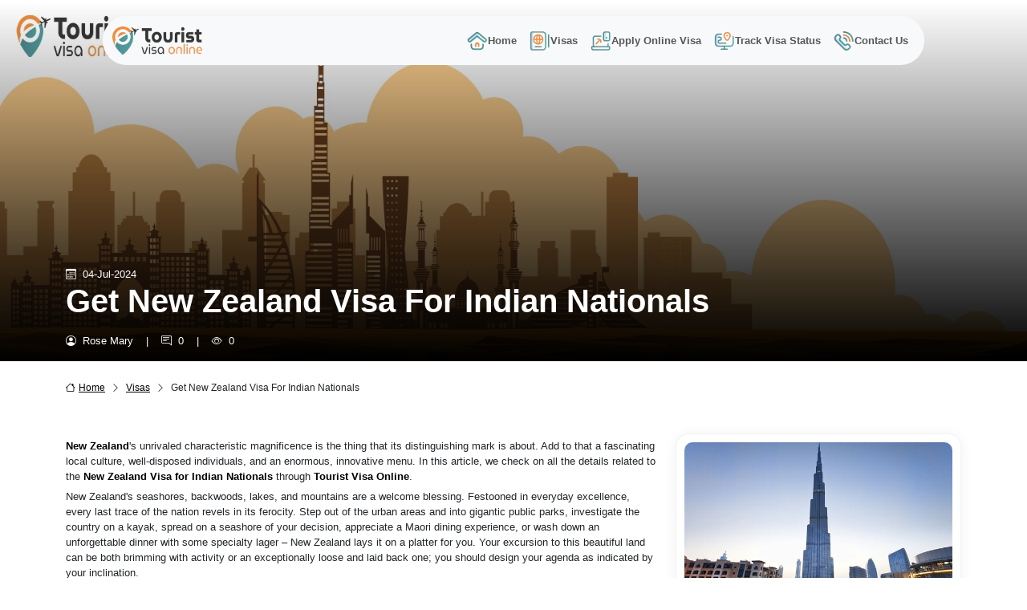

--- FILE ---
content_type: text/html;charset=UTF-8
request_url: https://touristvisaonline.com/blog/new-zealand/get-new-zealand-visa-for-indian-nationals
body_size: 11122
content:
<!DOCTYPE html>
<html lang="en">
<head>
    
    <title>Get New Zealand Visa For Indian Nationals</title>
    <meta charset="UTF-8">
    <meta content="width=device-width, initial-scale=1.0" name="viewport">
    <meta content="#4F8790" name="theme-color">
    <meta content="on" http-equiv="x-dns-prefetch-control">
    <link href="/css/bootstrap.min.css" rel="stylesheet">
    <link href="/css/custom.min.css" rel="stylesheet">
    <script src="/js/jquery.min.js"></script>
    <link href="https://cdn.jsdelivr.net/npm/bootstrap-icons@1.11.3/font/bootstrap-icons.min.css" rel="stylesheet">
    <link href="/css/flag.css" rel="stylesheet">
    <link href="https://assets.touristvisaonline.com" rel="dns-prefetch">
    <link href="https://staticxx.facebook.com" rel="dns-prefetch"/>
    <link href="https://fonts.googleapis.com" rel="dns-prefetch"/>
    <link href="https://fonts.gstatic.com/" rel="dns-prefetch">
    <link href="https://code.jquery.com/" rel="preconnect"/>
    <link href="https://www.googleadservices.com" rel="preconnect"/>
    <link href="https://googleads.g.doubleclick.net" rel="preconnect"/>
    <link href="https://www.google.com" rel="preconnect"/>
    <link href="https://www.google.co.in" rel="preconnect"/>
    <link href="https://cdn.jsdelivr.net" rel="dns-prefetch"/>
    <link href="https://cdnjs.cloudflare.com" rel="dns-prefetch"/>
    <link href="https://www.google-analytics.com" rel="preconnect">
    <link href="https://www.googletagmanager.com" rel="dns-prefetch">
    <link href="https://embed.tawk.to" rel="dns-prefetch">
    <meta content="text/html; charset=UTF-8" http-equiv="Content-Type">
    <meta content="es" http-equiv="content-language">
    <link rel="icon" href="/images/favicon.webp" type="image/x-icon">
    <meta content="#ffffff" name="msapplication-TileColor">
    <meta content="https://assets.touristvisaonline.com/images/ms-icon-144x144.png" name="msapplication-TileImage">
    <meta content="#353f94" name="theme-color">
    <meta content="287be204613150b1" name="copyrighted-site-verification"/>
    <meta content="width=device-width, initial-scale=1" name="viewport">
    <meta content="IE=edge,chrome=1" http-equiv="X-UA-Compatible"/>
    <meta content="sazPrvQ6bAOnuDnlvJLe2aPmAvA6tRhFfMXGG0P4Du4" name="google-site-verification"/>
    <meta content="deQ26xh3FTk2mnHwGdyMYFaiT7yEPCGHovb2fhSUJso" name="google-site-verification"/>
    <meta content="068602074AA792F0FE417F176EA4167A" name="msvalidate.01"/>
    <meta content="b50f8bb8bbb00c2abcb5d619b4716336" name="p:domain_verify"/>
    <meta content="9a2fb5d6997059cc4de5071e7bd0558a" name="p:domain_verify"/>
    <meta content="da07b98fe9f351c1" name="yandex-verification"/>
    <meta content="bdc5c5efa9dbf5af6290" name="wot-verification"/>
    <!-- <meta name="is-http2" content="true"> -->
    <meta content="website" name="og:type">
    <!--Twitter-->
    <meta content="summary_large_image" name="twitter:card">
    <meta content="@online_tourist" name="twitter:site">
    <meta content="@online_tourist" name="twitter:creator">
    <!-- Open Graph general (Facebook, Pinterest & Google+) -->
    <meta content="Tourist Visa Online E - Visa Services" name="og:site_name">
    <meta content="en_US" name="og:locale">
    <meta content="2175684882457942" name="fb:app_id">
    <meta content="website" name="og:type">
    <!--    &lt;!&ndash;[if lt IE 9]>-->
    <!--    <script src="https://cdnjs.cloudflare.com/ajax/libs/html5shiv/3.7.3/html5shiv.js"></script>-->
    <!--    <![endif]&ndash;&gt;-->
    <meta content="https://www.facebook.com/touristvisaonline" property="og:see_also"/>

    <script type="application/ld+json">
        {
            "@context": "http://schema.org/",
            "@type": "WebSite",
            "name": "Tourist Visa Online",
            "alternateName": "Visa Application Services",
            "url": "https://www.touristvisaonline.com/"
        }
    </script>

    <script type="application/ld+json">
        {
            "@context": "http://schema.org/",
            "@type": "LocalBusiness",
            "name": "Tourist Visa Online E - Visa Services",
            "alternateName": "Tourist Visa Online",
            "url": "https://www.touristvisaonline.com/",
            "priceRange": "10000+",
            "image": "https://www.touristvisaonline.com/images/logo.png",
            "description": "Apply Visa, Visa Online,Visa Application Form, Submit Visa at Emabssy,Get Tourist Visa, Apply Business Visa, Apply Visit Visa, Transit Visa, Visa On Arrival",
            "sameAs": [
                "https://www.facebook.com/touristvisaonline/",
                "https://www.linkedin.com/in/touristvisaonline/",
                "https://twitter.com/online_tourist",
                "https://plus.google.com/101780077731214197247"
            ],
            "logo": [
                {
                    "@type": "ImageObject",
                    "width": "500",
                    "url": "https://www.touristvisaonline.com/images/logo.png",
                    "height": "200",
                    "@id": "https://www.touristvisaonline.com/images/logo.png"
                },
                "https://www.touristvisaonline.com/images/logo.png"
            ],
            "address": {
                "@type": "PostalAddress",
                "streetAddress": "E - Block, Sector - 3",
                "addressLocality": "Noida",
                "addressRegion": "Uttar-Pradesh",
                "postalCode": "201301",
                "addressCountry": "India"
            },
            "foundingDate": "2011-06-27T00:00:00+0000",
            "email": "mailto:contact@touristvisaonline.com",
            "hasMap": "https://www.google.com/maps/place/Tourist+Visa+Online+E+-+Visa+Services/@28.5815823,77.3161554,17z/data=!3m1!4b1!4m5!3m4!1s0x0:0xe725e1373887fdf0!8m2!3d28.5815823!4d77.3183441",
            "telephone": "+91-8178767972",
            "openingHours": "Mo, Tu, We, Th, Fr, Sa, Su 09:00-21:00",
            "geo": {
                "@type": "GeoCoordinates",
                "latitude": "28.5815823",
                "longitude": "77.3161554"
            }
        }
        {
            "@context": "http://schema.org",
            "@type": "Organization",
            "url": "https://www.touristvisaonline.com"
            ",
            "contactPoint": [
                {
                    "@type": "ContactPoint",
                    "telephone": "+91-8178767972",
                    "contactType": "Client Service",
                    "contactOption": "TollFree"
                }
            ]
        }
    </script>

    <script type='application/ld+json'>
        {
            "@context": "http://schema.org/",
            "@type": "Organization",
            "legalName": "Tourist Visa Online E Visa Services",
            "url": "https://www.touristvisaonline.com",
            "contactPoint": {
                "@type": "ContactPoint",
                "telephone": "+91-8178767972",
                "contactType": "Sales"
            },
            "logo": "https://www.touristvisaonline.com/images/logo.png",
            "sameAs": [
                "https://www.facebook.com/touristvisaonline/",
                "https://www.instagram.com/touristvisaonline/",
                "https://www.linkedin.com/in/touristvisaonline/",
                "https://twitter.com/online_tourist",
                "https://plus.google.com/101780077731214197247"
            ],
            "address": {
                "@type": "PostalAddress",
                "streetAddress": "E - Block, Sector - 3",
                "addressLocality": "Noida",
                "addressRegion": "Uttar Pradesh",
                "postalCode": "201301",
                "addressCountry": "India"
            }
        }
    </script>
    
    <meta name="description" content="New Zealand Visa for Indian Nationals will have to be applied for before traveling to New Zealand. tourist Visa Online allows tourists to apply for a New Zealand visa through a New Zealand visa application form and by paying the visa fees the visa will be delivered within just days."/>
    <meta name="keywords" content="New Zealand Visa for Indian Nationals, visa for new zealand, new zeland visa application form">
    <link rel="canonical"
          href="https://touristvisaonline.com/blog/new-zealand/get-new-zealand-visa-for-indian-nationals"/>
    <!--Schema.org for Google-->
    <meta itemprop="name" content="Get New Zealand Visa For Indian Nationals">
    <meta content="Apply Benin Visa Online But Before That Benin Has Some Visa Policy To Enter Benin. Every Visitor Travelling To Benin Should Know About the visa Policy of Benin so that you can Apply for Your Visa Smoothly."
          itemprop="description">
    <meta content="https://assets.touristvisaonline.com/images/tourist-visa-online-banner.jpg" itemprop="image">
    <!-- Open Graph general (Facebook, Pinterest & Google+) -->
    <meta name="og:title" content="Get New Zealand Visa For Indian Nationals">
    <meta name="og:url"
          content="https://touristvisaonline.com/blog/new-zealand/get-new-zealand-visa-for-indian-nationals">
    <meta name="og:description" content="New Zealand Visa for Indian Nationals will have to be applied for before traveling to New Zealand. tourist Visa Online allows tourists to apply for a New Zealand visa through a New Zealand visa application form and by paying the visa fees the visa will be delivered within just days.">
    <meta content="https://assets.touristvisaonline.com/images/tourist-visa-online-banner.jpg" name="og:image">
    <!-- <meta name="og:url" content="https://touristvisaonline.com/"> -->
    <meta content="Tourist Visa Online E - Visa Services" name="og:site_name">
    <meta content="en_US" name="og:locale">
    <meta content="2175684882457942" name="fb:app_id">
    <meta content="website" name="og:type">
    <!--Twitter-->
    <meta name="twitter:title" content="Get New Zealand Visa For Indian Nationals">
    <meta name="twitter:site"
          content="https://touristvisaonline.com/blog/new-zealand/get-new-zealand-visa-for-indian-nationals">
    <meta name="twitter:description" content="New Zealand Visa for Indian Nationals will have to be applied for before traveling to New Zealand. tourist Visa Online allows tourists to apply for a New Zealand visa through a New Zealand visa application form and by paying the visa fees the visa will be delivered within just days.">
    <meta content="https://assets.touristvisaonline.com/images/tourist-visa-online-banner.jpg" name="twitter:image">


</head>
<body>
<header>
    <nav class="navbar navbar-expand-lg bg-body-tertiary">
        <div class="container">
            <a class="navbar-brand me-5" href="/">
                <img src="/images/tourist-visa-online.webp" alt="tourist visa online" class="header-logo"  height="52" width="167">
            </a>
            <button class="navbar-toggler" aria-label="Offcanvas Open" type="button" data-bs-toggle="offcanvas" data-bs-target="#staticBackdrop" aria-controls="staticBackdrop">
                <span class="navbar-toggler-icon"></span>
            </button>
            <div class="offcanvas offcanvas-start bg-body-secondary" data-bs-backdrop="static" tabindex="-1" id="staticBackdrop" aria-labelledby="staticBackdropLabel">
                <div class="offcanvas-header">
                    <img src="/images/tourist-visa-online.webp" alt="tourist visa online" width="167" height="52">
                    <button type="button" class="btn-close" data-bs-dismiss="offcanvas" aria-label="Close"></button>
                </div>
                <div class="offcanvas-body">
                    <ul class="navbar-nav ms-auto">
                        <li class="nav-item">
                            <a aria-current="page" class="nav-link fw-bold" href="/">
                                <span class="sprite-inline bg-nav-home flex-shrink-0"></span>Home</a>
                        </li>
                        <li class="nav-item">
                            <a class="nav-link fw-bold" href="/visas">
                                <span class="sprite-inline bg-nav-visas flex-shrink-0"></span>Visas</a>
                        </li>
                        <li class="nav-item">
                            <a class="nav-link fw-bold" href="/apply-online-visa">
                                <span class="sprite-inline bg-nav-apply-online flex-shrink-0"></span>Apply Online Visa</a>
                        </li>

                        <li class="nav-item">
                            <a class="nav-link fw-bold" href="/track-visa-status">
                                <span class="sprite-inline bg-nav-track-visa flex-shrink-0"></span>Track Visa Status</a>
                        </li>
                       
                        <li class="nav-item">
                            <a class="nav-link fw-bold" href="/contact">
                                <span class="sprite-inline bg-nav-contact flex-shrink-0"></span>Contact
                                Us</a>
                        </li>
                    </ul>
                </div>
            </div>
        </div>
    </nav>
</header>


    <section class="tvo-article-details">
        <div class="tvo-article-details-wrapper">
            <div class="container-fluid">
                <div class="row">
                    <div class="col-sm-12 px-0">
                        <div class="tvo-article-details-banner position-relative">
                            
                            
                                <img class="img-fluid w-100"
                                     height="450" alt="get new zealand visa for indian nationals"
                                     src="/images/default_blog_banner.webp" width="1920">
                            
                            <div class="container">
                                <div class="row">
                                    <div class="col-sm-12">
                                        <div class="tvo-article-details-header text-white position-absolute bottom-0">
                                            <div class="tvo-article-date d-flex">
                                                <i class="bi bi-calendar3 me-2"></i>
                                                <span> 04-Jul-2024</span>
                                            </div>
                                            <h1 class="fs-1 fw-bold text-capitalize">get new zealand visa for indian nationals</h1>
                                            <div class="d-flex my-3">
                                                <div class="tvo-article-author d-flex me-3">
                                                    <i class="bi bi-person-circle me-2"></i>
                                                    <span class="me-3">Rose Mary </span>
                                                    |
                                                </div>
                                                <div class="tvo-article-comment d-flex me-3">
                                                    <i class="bi bi-chat-right-text me-2"></i>
                                                    <span class="me-3">0</span>
                                                    |
                                                </div>
                                                <div class="tvo-article-view d-flex">
                                                    <i class="bi bi-eye me-2"></i>
                                                    <p>0</p>
                                                </div>
                                            </div>
                                        </div>
                                    </div>
                                </div>
                            </div>
                        </div>
                        <div class="container">
                            <div class="col-sm-12 mt-4">
                                <div class="navigation">
                                    <a href="/"><i class="bi bi-house me-1"></i>Home</a>
                                    <span> <i class="bi bi-chevron-right mx-1"></i> </span>
                                    <a href="/new-zealand-visa">Visas</a>
                                    <span> <i class="bi bi-chevron-right mx-1">
                            </i> </span>
                                    <span>get new zealand visa for indian nationals</span>
                                </div>
                            </div>
                        </div>
                        <div class="tvo-article-details-body my-5">

                            <div class="container">
                                <div class="row">
                                    <div class="col-sm-12 col-md-8">
                                        <main>
                                            <div class="row">
                                                <div class="col-sm-12">
                                                    <article>
                                                        <div class="tvo-page-body tvo-article-details-description">
                                                            <p><strong><a href="../../new-zealand-visa">New Zealand</a></strong>'s unrivaled characteristic magnificence is the thing that its distinguishing mark is about. Add to that a fascinating local culture, well-disposed individuals, and an enormous, innovative menu. In this article, we check on all the details related to the <strong><a href="../../india/india/new-zealand">New Zealand Visa for Indian Nationals</a> </strong>through <a href="../../"><strong>Tourist Visa Online</strong></a>.</p>
<p>New Zealand's seashores, backwoods, lakes, and mountains are a welcome blessing. Festooned in everyday excellence, every last trace of the nation revels in its ferocity. Step out of the urban areas and into gigantic public parks, investigate the country on a kayak, spread on a seashore of your decision, appreciate a Maori dining experience, or wash down an unforgettable dinner with some specialty lager &ndash; New Zealand lays it on a platter for you. Your excursion to this beautiful land can be both brimming with activity or an exceptionally loose and laid back one; you should design your agenda as indicated by your inclination.</p>
<h2><strong>Types of New Zealand Visa for Indian Nationals</strong></h2>
<p>New Zealand has many kinds of visas, but the most common are listed here.</p>
<p><strong>Tourist Visas: </strong>The tourist visa provides for a period of nine months to enter New Zealand. You can visit your family, friends, and relatives or visit the city on your own via this New Zealand route.</p>
<p><strong>Visa for students:</strong> Visas for students will be given once you are obtained by the Institute or School and are on campus. The period of this visa depends on the course and the school.</p>
<p><strong>Transit visas:</strong> You must make a transit visa in advance if your journey requires a connecting flight from New Zealand. You can only fly from New Zealand and not stay here with this visa. Most of them go to another country for travelers.</p>
<p><strong>The work visa: </strong>Anyone who has already accepted a job offer from a New Zealand company will use this visa. You shall present the letter of recommendation and acceptance letter. This visa is the same as your work period. The employer must include the visa papers.</p>
<p><strong>READ ALSO: <a href="../../blog/new-zealand/new-zealand-visa-application-online">New Zealand visa application online</a></strong></p>
<h2><strong>Essential Points about New Zealand E Visa</strong></h2>
<ol>
<li>In 2019, the New Zealand Electronic Travel Authority (ETA) was open to travelers. From 1 October 2019, this eTA is mandatory.</li>
<li>Tourists must have at least one page available in their passport for signing and must be granted at least six months validity from the date of arrival.</li>
<li>According to the tourist electronic travel authority, applicants can enter New Zealand multiple times, starting with the visa start date. &nbsp; Tourist ETA holders permit a maximum stay of 90 days per entrance.</li>
<li>Before traveling to New Zealand, a tourist eTA is required for all air passengers from 60 countries previously eligible to enter the country utilizing a visa waiver.</li>
<li>Possession of a tourist eTA in New Zealand does not automatically grant the holder the right to enter the country. An immigration officer can refuse to join any person at any port of entry if he/she believes that a person does not comply with immigration requirements or that his/her presence in New Zealand is against national interests or protection.</li>
</ol>
<p><strong>READ ALSO:<a href="../../blog/new-zealand/new-zealand-cuisines-you-must-try"> New Zealand Cuisines you must try</a></strong></p>
<h2><strong>Necessary Documents Required for New Zealand Visa</strong></h2>
<ul>
<li>Initial passport valid six months from the date of arrival + Old Passports, if applicable.</li>
<li>Two photographs, with a white matt backdrop.</li>
<li>Request forms for visas.</li>
<li>Confirmation of the hotel.</li>
<li>Tour Route.</li>
<li>Tickets for air travel.</li>
<li>Initial bank information with bank seal and sign on each page over the last six months. Please note: if you are funding your stay, you must show that you have at least NZ$1,000 for each month you expect to be in New Zealand.</li>
<li>Last 03 months' payslips if you are employed.</li>
<li>Returns of income tax / Form 16 for the last three years.</li>
<li>Employer / School / College initial leave letter.</li>
<li>If you are a student-copy of Id card/certificate of the bonafide student.</li>
</ul>
<h2><strong>Cost for New Zealand Visa for Indian Residents</strong></h2>
<p>Indian citizens have to pay a total amount of 214 USD for nine months of tourist visa and 324 USD for a tourist visa with validity of 4 years of New Zealand.</p>
<p><strong>READ ALSO:<a href="../../blog/new-zealand/work-visas-in-new-zealand"> Work visas in New Zealand</a></strong></p>
<h2><strong>Benefits of Applying for New Zealand Visa from Tourist Visa Online</strong></h2>
<ul>
<li>24/7/365 Web Service</li>
<li>Visa Expert Review of application before submission to the New Zealand Government</li>
<li>Checking / validating additional visa expert details</li>
<li>24/7/365, assistance via e-mail and visa specialist support in English, German, Russian, Spanish, Italian, Portuguese, Simplified Chinese, Japanese, Korean and Arabic, among others, in the following native languages. 24/7/365, assistance via e-mail and visa specialist support in English, German, Russian, Spanish, Italian, Portuguese, Simplified Chinese, Japanese, Korean and Arabic, among others, in the following native languages.&nbsp;</li>
<li>Modification of photos and records. All formats (PDF, JPG, PNG) and file sizes up to 8 MB are approved.</li>
<li>Application method simplified</li>
<li>Security of privacy and protected form</li>
<li>PDF format with your registered New Zealand E Visa.</li>
<li>Multiple approved worldwide payment procedures include visa, MasterCard, Amex, JCB, maestro, discover, diners club, Alipay, and UnionPay.</li>
</ul>
<p><strong>READ ALSO: <a href="../../blog/new-zealand/airport-connectivity-in-new-zealand">Airport Connectivity in New Zealand</a></strong></p>
<h2><strong>FAQs</strong></h2>
<p><strong>Q. If I've used my visa for New Zealand already, can I still receive a student visa?</strong></p>
<p><strong>Ans</strong>. Yeah, that's right. Both visa arrangements are separate.</p>
<p><strong>Q. Do I have to be vaccinated before I get to New Zealand?</strong></p>
<p><strong>Ans</strong>. There is no requirement for foreign travelers visiting New Zealand suggested by the World Health Organization.</p>
<p><strong>Q. Do I have to provide my New Zealand Visa application with confirmed flight tickets or hotel reservations?</strong></p>
<p><strong>Ans</strong>. No, not so. Reservations for confirmed flights or hotels are not needed.</p>
<p><strong>Q. In my old, expired passport, I have a valid New Zealand visa? What am I doing?</strong></p>
<p><strong>Ans</strong>. You must pass your valid visa on your new passport in advance of travel if you have a valid visa in your old passenger's passport and recently have your passport renewed (as it has expired, has lost/has stolen, or your name has changed).</p>
<p>For more information on <strong>New Zealand Visa for Indian Nationals</strong>, you can contact the Tourist Visa Online customer support or check out our website.</p>
<p class="m-4"><a class="btn btn-info btn-lg btn-block" style="border-radius: 30px; width: 400px; margin: 0 auto;" role="button" href="../../new-zealand-visa">Apply New Zealand Visa</a></p>
                                                        </div>
                                                    </article>
                                                    <section>
                                                        
                                                        <div class="my-5">
                                                            
                                                        </div>
                                                        <div class="tvo-article-details-comment">
                                                            <h3 class="text-primary-color mb-3 fs-4 fw-bold">Comments</h3>
                                                            


                                                            <form id="articleComment"
                                                                  method="post"
                                                                  action="/blog/new-zealand/get-new-zealand-visa-for-indian-nationals#comment">
                                                                <div class="form-floating mb-3">
                                                                    <input class="form-control" placeholder="Full Name"
                                                                           type="text" id="displayName" name="displayName" value="">
                                                                    <label class="form-label" for="displayName">Full Name<span
                                                                            class="text-danger">*</span>
                                                                    </label>
                                                                    
                                                                </div>
                                                                <div class="form-floating mb-3">
                                                                    <input class="form-control" placeholder="name@example.com"
                                                                           type="text" id="email" name="email" value="">
                                                                    <label class="form-label" for="email">Email<span
                                                                            class="text-danger">*</span>
                                                                    </label>
                                                                    
                                                                </div>
                                                                <div class="form-floating mb-3">
                                                                <textarea class="form-control"
                                                                          placeholder="Leave a comment here" id="comment" name="comment"></textarea>
                                                                    <label class="form-label" for="comment">Comments<span
                                                                            class="text-danger">*</span></label>
                                                                    
                                                                </div>
                                                                <div class="text-center">
                                                                    <div class="g-recaptcha mb-3"
                                                                         id="googleCaptcha"
                                                                         data-sitekey="6LcUYg4qAAAAAEUehRJ-ceKTaxNmhvJ33gVuvBDq"></div>
                                                                    
                                                                </div>
                                                                <div class="text-center">
                                                                    <button class="btn btn-submit">Posts comment</button>
                                                                </div>
                                                            </form>


                                                        </div>
                                                    </section>
                                                </div>
                                            </div>
                                        </main>
                                    </div>
                                    <div class="col-sm-12 col-md-4">
                                        <aside>
                                            <div class="tvo-article-details-recent">
                                                <ul class="list-unstyled">
                                                    
                                                        <li>
                                                            <a href="/blog/new-zealand/extreme-sports-in-new-zealand-you-must-try"
                                                               title="extreme sports in new zealand you must try">
                                                                <div class="tvo-article-card mb-3">
                                                                    <div class="tvo-article-image">
                                                                        
                                                                            <img class="img-fluid rounded-2 w-100"
                                                                                 height="220" alt="extreme sports in new zealand you must try"
                                                                                 src="https://d2eq3fbwkhut3u.cloudfront.net/articles/extreme sports in new zealand you must try_e67c6dccd8fc4d31b8c7f6ac4e7f86ca_1588738397446.jpg"
                                                                                 width="330">
                                                                        
                                                                        
                                                                    </div>
                                                                    <div class="tvo-article-description">
                                                                        <!--                                                                        <div class="d-flex my-2">-->
                                                                        <!--                                                                            <div class="tvo-article-comment d-flex me-3">-->
                                                                        <!--                                                                                <i class="bi bi-chat-right-text me-2"></i>-->
                                                                        <!--                                                                                <span> comment</span>-->
                                                                        <!--                                                                            </div>-->
                                                                        <!--                                                                            <div class="tvo-article-view d-flex">-->
                                                                        <!--                                                                                <i class="bi bi-eye me-2"></i>-->
                                                                        <!--                                                                                <span> Views</span>-->
                                                                        <!--                                                                            </div>-->
                                                                        <!--                                                                        </div>-->
                                                                        <h3 class="fw-bold fs-6 my-2 text-capitalize">extreme sports in new zealand you must try</h3>
                                                                        <!--                                                                        <th:block th:if="${#strings.length(item.articleMetaDescription)>100}">-->
                                                                        <!--                                                                            <p th:class="'text-hide'+${itemStat.count}" >null...-->
                                                                        <!--                                                                            </p>-->
                                                                        <!--                                                                            <p th:class="'text-over text-show'+${itemStat.count}" style="display: none;"></p>-->
                                                                        <!--                                                                            <button type="button" href="nojavascriptpage.html" class="btn-read-more bg-transparent border-0 text-end w-100" th:attr="onclick='readMore('+${itemStat.count}+')' +'; return false'">Read-->
                                                                        <!--                                                                                <span th:class="'text-hide'+${itemStat.count}">More</span> <span  th:class="'text-over text-show'+${itemStat.count}" style="display: none;">Less</span></button>-->
                                                                        <!--                                                                        </th:block>-->
                                                                        <!--                                                                        <th:block th:if="${#strings.length(item.articleMetaDescription)<100}">-->
                                                                        <!--                                                                            <p th:text="${item.articleMetaDescription}"></p>-->
                                                                        <!--                                                                        </th:block>-->
                                                                        <div class="text-secondary d-flex align-items-center justify-content-between mt-3 mb-2">
                                                                            <div class="tvo-article-author d-flex">
                                                                                <i class="bi bi-person-circle me-2"></i>
                                                                                <span>Super Admin</span>
                                                                            </div>
                                                                            <div class="text-secondary tvo-article-date d-flex">
                                                                                <i class="bi bi-calendar3 me-2"></i>
                                                                                <span> 04-Jul-2024</span>
                                                                            </div>
                                                                        </div>
                                                                    </div>
                                                                </div>
                                                            </a>
                                                        </li>
                                                    
                                                        <li>
                                                            <a href="/blog/new-zealand/apply-new-zealand-visa-for-pakistan-nationals"
                                                               title="apply new zealand visa for pakistan nationals">
                                                                <div class="tvo-article-card mb-3">
                                                                    <div class="tvo-article-image">
                                                                        
                                                                        
                                                                            <img class="img-fluid rounded-2 w-100"
                                                                                 height="220"
                                                                                 src="/images/default_blog_card.webp"
                                                                                 alt="apply new zealand visa for pakistan nationals"
                                                                                 width="330">
                                                                        
                                                                    </div>
                                                                    <div class="tvo-article-description">
                                                                        <!--                                                                        <div class="d-flex my-2">-->
                                                                        <!--                                                                            <div class="tvo-article-comment d-flex me-3">-->
                                                                        <!--                                                                                <i class="bi bi-chat-right-text me-2"></i>-->
                                                                        <!--                                                                                <span> comment</span>-->
                                                                        <!--                                                                            </div>-->
                                                                        <!--                                                                            <div class="tvo-article-view d-flex">-->
                                                                        <!--                                                                                <i class="bi bi-eye me-2"></i>-->
                                                                        <!--                                                                                <span> Views</span>-->
                                                                        <!--                                                                            </div>-->
                                                                        <!--                                                                        </div>-->
                                                                        <h3 class="fw-bold fs-6 my-2 text-capitalize">apply new zealand visa for pakistan nationals</h3>
                                                                        <!--                                                                        <th:block th:if="${#strings.length(item.articleMetaDescription)>100}">-->
                                                                        <!--                                                                            <p th:class="'text-hide'+${itemStat.count}" >null...-->
                                                                        <!--                                                                            </p>-->
                                                                        <!--                                                                            <p th:class="'text-over text-show'+${itemStat.count}" style="display: none;"></p>-->
                                                                        <!--                                                                            <button type="button" href="nojavascriptpage.html" class="btn-read-more bg-transparent border-0 text-end w-100" th:attr="onclick='readMore('+${itemStat.count}+')' +'; return false'">Read-->
                                                                        <!--                                                                                <span th:class="'text-hide'+${itemStat.count}">More</span> <span  th:class="'text-over text-show'+${itemStat.count}" style="display: none;">Less</span></button>-->
                                                                        <!--                                                                        </th:block>-->
                                                                        <!--                                                                        <th:block th:if="${#strings.length(item.articleMetaDescription)<100}">-->
                                                                        <!--                                                                            <p th:text="${item.articleMetaDescription}"></p>-->
                                                                        <!--                                                                        </th:block>-->
                                                                        <div class="text-secondary d-flex align-items-center justify-content-between mt-3 mb-2">
                                                                            <div class="tvo-article-author d-flex">
                                                                                <i class="bi bi-person-circle me-2"></i>
                                                                                <span>Rose Mary</span>
                                                                            </div>
                                                                            <div class="text-secondary tvo-article-date d-flex">
                                                                                <i class="bi bi-calendar3 me-2"></i>
                                                                                <span> 04-Jul-2024</span>
                                                                            </div>
                                                                        </div>
                                                                    </div>
                                                                </div>
                                                            </a>
                                                        </li>
                                                    
                                                        <li>
                                                            <a href="/blog/new-zealand/get-new-zealand-visa-for-indian-nationals"
                                                               title="get new zealand visa for indian nationals">
                                                                <div class="tvo-article-card mb-3">
                                                                    <div class="tvo-article-image">
                                                                        
                                                                        
                                                                            <img class="img-fluid rounded-2 w-100"
                                                                                 height="220"
                                                                                 src="/images/default_blog_card.webp"
                                                                                 alt="get new zealand visa for indian nationals"
                                                                                 width="330">
                                                                        
                                                                    </div>
                                                                    <div class="tvo-article-description">
                                                                        <!--                                                                        <div class="d-flex my-2">-->
                                                                        <!--                                                                            <div class="tvo-article-comment d-flex me-3">-->
                                                                        <!--                                                                                <i class="bi bi-chat-right-text me-2"></i>-->
                                                                        <!--                                                                                <span> comment</span>-->
                                                                        <!--                                                                            </div>-->
                                                                        <!--                                                                            <div class="tvo-article-view d-flex">-->
                                                                        <!--                                                                                <i class="bi bi-eye me-2"></i>-->
                                                                        <!--                                                                                <span> Views</span>-->
                                                                        <!--                                                                            </div>-->
                                                                        <!--                                                                        </div>-->
                                                                        <h3 class="fw-bold fs-6 my-2 text-capitalize">get new zealand visa for indian nationals</h3>
                                                                        <!--                                                                        <th:block th:if="${#strings.length(item.articleMetaDescription)>100}">-->
                                                                        <!--                                                                            <p th:class="'text-hide'+${itemStat.count}" >null...-->
                                                                        <!--                                                                            </p>-->
                                                                        <!--                                                                            <p th:class="'text-over text-show'+${itemStat.count}" style="display: none;"></p>-->
                                                                        <!--                                                                            <button type="button" href="nojavascriptpage.html" class="btn-read-more bg-transparent border-0 text-end w-100" th:attr="onclick='readMore('+${itemStat.count}+')' +'; return false'">Read-->
                                                                        <!--                                                                                <span th:class="'text-hide'+${itemStat.count}">More</span> <span  th:class="'text-over text-show'+${itemStat.count}" style="display: none;">Less</span></button>-->
                                                                        <!--                                                                        </th:block>-->
                                                                        <!--                                                                        <th:block th:if="${#strings.length(item.articleMetaDescription)<100}">-->
                                                                        <!--                                                                            <p th:text="${item.articleMetaDescription}"></p>-->
                                                                        <!--                                                                        </th:block>-->
                                                                        <div class="text-secondary d-flex align-items-center justify-content-between mt-3 mb-2">
                                                                            <div class="tvo-article-author d-flex">
                                                                                <i class="bi bi-person-circle me-2"></i>
                                                                                <span>Rose Mary</span>
                                                                            </div>
                                                                            <div class="text-secondary tvo-article-date d-flex">
                                                                                <i class="bi bi-calendar3 me-2"></i>
                                                                                <span> 04-Jul-2024</span>
                                                                            </div>
                                                                        </div>
                                                                    </div>
                                                                </div>
                                                            </a>
                                                        </li>
                                                    
                                                        <li>
                                                            <a href="/blog/new-zealand/famous-tourist-places-in-new-zealand-for-visitors"
                                                               title="famous tourist places in new zealand for visitors">
                                                                <div class="tvo-article-card mb-3">
                                                                    <div class="tvo-article-image">
                                                                        
                                                                            <img class="img-fluid rounded-2 w-100"
                                                                                 height="220" alt="famous tourist places in new zealand for visitors"
                                                                                 src="https://d2eq3fbwkhut3u.cloudfront.net/articles/famous tourist places in new zealand for visitors_4770e8fabdf7453e806b1fe0630b804d_1588503976025.jpg"
                                                                                 width="330">
                                                                        
                                                                        
                                                                    </div>
                                                                    <div class="tvo-article-description">
                                                                        <!--                                                                        <div class="d-flex my-2">-->
                                                                        <!--                                                                            <div class="tvo-article-comment d-flex me-3">-->
                                                                        <!--                                                                                <i class="bi bi-chat-right-text me-2"></i>-->
                                                                        <!--                                                                                <span> comment</span>-->
                                                                        <!--                                                                            </div>-->
                                                                        <!--                                                                            <div class="tvo-article-view d-flex">-->
                                                                        <!--                                                                                <i class="bi bi-eye me-2"></i>-->
                                                                        <!--                                                                                <span> Views</span>-->
                                                                        <!--                                                                            </div>-->
                                                                        <!--                                                                        </div>-->
                                                                        <h3 class="fw-bold fs-6 my-2 text-capitalize">famous tourist places in new zealand for visitors</h3>
                                                                        <!--                                                                        <th:block th:if="${#strings.length(item.articleMetaDescription)>100}">-->
                                                                        <!--                                                                            <p th:class="'text-hide'+${itemStat.count}" >null...-->
                                                                        <!--                                                                            </p>-->
                                                                        <!--                                                                            <p th:class="'text-over text-show'+${itemStat.count}" style="display: none;"></p>-->
                                                                        <!--                                                                            <button type="button" href="nojavascriptpage.html" class="btn-read-more bg-transparent border-0 text-end w-100" th:attr="onclick='readMore('+${itemStat.count}+')' +'; return false'">Read-->
                                                                        <!--                                                                                <span th:class="'text-hide'+${itemStat.count}">More</span> <span  th:class="'text-over text-show'+${itemStat.count}" style="display: none;">Less</span></button>-->
                                                                        <!--                                                                        </th:block>-->
                                                                        <!--                                                                        <th:block th:if="${#strings.length(item.articleMetaDescription)<100}">-->
                                                                        <!--                                                                            <p th:text="${item.articleMetaDescription}"></p>-->
                                                                        <!--                                                                        </th:block>-->
                                                                        <div class="text-secondary d-flex align-items-center justify-content-between mt-3 mb-2">
                                                                            <div class="tvo-article-author d-flex">
                                                                                <i class="bi bi-person-circle me-2"></i>
                                                                                <span>Super Admin</span>
                                                                            </div>
                                                                            <div class="text-secondary tvo-article-date d-flex">
                                                                                <i class="bi bi-calendar3 me-2"></i>
                                                                                <span> 04-Jul-2024</span>
                                                                            </div>
                                                                        </div>
                                                                    </div>
                                                                </div>
                                                            </a>
                                                        </li>
                                                    
                                                        <li>
                                                            <a href="/blog/new-zealand/things-you-should-not-carry-to-new-zealand"
                                                               title="things you should not carry to new zealand">
                                                                <div class="tvo-article-card mb-3">
                                                                    <div class="tvo-article-image">
                                                                        
                                                                            <img class="img-fluid rounded-2 w-100"
                                                                                 height="220" alt="things you should not carry to new zealand"
                                                                                 src="https://d2eq3fbwkhut3u.cloudfront.net/articles/things you should not carry to new zealand_a97b42d38c0145f7aae0d48e84efc5ff_1588480608889.jpg"
                                                                                 width="330">
                                                                        
                                                                        
                                                                    </div>
                                                                    <div class="tvo-article-description">
                                                                        <!--                                                                        <div class="d-flex my-2">-->
                                                                        <!--                                                                            <div class="tvo-article-comment d-flex me-3">-->
                                                                        <!--                                                                                <i class="bi bi-chat-right-text me-2"></i>-->
                                                                        <!--                                                                                <span> comment</span>-->
                                                                        <!--                                                                            </div>-->
                                                                        <!--                                                                            <div class="tvo-article-view d-flex">-->
                                                                        <!--                                                                                <i class="bi bi-eye me-2"></i>-->
                                                                        <!--                                                                                <span> Views</span>-->
                                                                        <!--                                                                            </div>-->
                                                                        <!--                                                                        </div>-->
                                                                        <h3 class="fw-bold fs-6 my-2 text-capitalize">things you should not carry to new zealand</h3>
                                                                        <!--                                                                        <th:block th:if="${#strings.length(item.articleMetaDescription)>100}">-->
                                                                        <!--                                                                            <p th:class="'text-hide'+${itemStat.count}" >null...-->
                                                                        <!--                                                                            </p>-->
                                                                        <!--                                                                            <p th:class="'text-over text-show'+${itemStat.count}" style="display: none;"></p>-->
                                                                        <!--                                                                            <button type="button" href="nojavascriptpage.html" class="btn-read-more bg-transparent border-0 text-end w-100" th:attr="onclick='readMore('+${itemStat.count}+')' +'; return false'">Read-->
                                                                        <!--                                                                                <span th:class="'text-hide'+${itemStat.count}">More</span> <span  th:class="'text-over text-show'+${itemStat.count}" style="display: none;">Less</span></button>-->
                                                                        <!--                                                                        </th:block>-->
                                                                        <!--                                                                        <th:block th:if="${#strings.length(item.articleMetaDescription)<100}">-->
                                                                        <!--                                                                            <p th:text="${item.articleMetaDescription}"></p>-->
                                                                        <!--                                                                        </th:block>-->
                                                                        <div class="text-secondary d-flex align-items-center justify-content-between mt-3 mb-2">
                                                                            <div class="tvo-article-author d-flex">
                                                                                <i class="bi bi-person-circle me-2"></i>
                                                                                <span>Super Admin</span>
                                                                            </div>
                                                                            <div class="text-secondary tvo-article-date d-flex">
                                                                                <i class="bi bi-calendar3 me-2"></i>
                                                                                <span> 04-Jul-2024</span>
                                                                            </div>
                                                                        </div>
                                                                    </div>
                                                                </div>
                                                            </a>
                                                        </li>
                                                    
                                                        <li>
                                                            <a href="/blog/new-zealand/airport-connectivity-in-new-zealand"
                                                               title="airport connectivity in new zealand">
                                                                <div class="tvo-article-card mb-3">
                                                                    <div class="tvo-article-image">
                                                                        
                                                                            <img class="img-fluid rounded-2 w-100"
                                                                                 height="220" alt="airport connectivity in new zealand"
                                                                                 src="https://d2eq3fbwkhut3u.cloudfront.net/articles/airport connectivity in new zealand_fbc189548b924723a50b2201cbc1f6d0_1588480928437.jpg"
                                                                                 width="330">
                                                                        
                                                                        
                                                                    </div>
                                                                    <div class="tvo-article-description">
                                                                        <!--                                                                        <div class="d-flex my-2">-->
                                                                        <!--                                                                            <div class="tvo-article-comment d-flex me-3">-->
                                                                        <!--                                                                                <i class="bi bi-chat-right-text me-2"></i>-->
                                                                        <!--                                                                                <span> comment</span>-->
                                                                        <!--                                                                            </div>-->
                                                                        <!--                                                                            <div class="tvo-article-view d-flex">-->
                                                                        <!--                                                                                <i class="bi bi-eye me-2"></i>-->
                                                                        <!--                                                                                <span> Views</span>-->
                                                                        <!--                                                                            </div>-->
                                                                        <!--                                                                        </div>-->
                                                                        <h3 class="fw-bold fs-6 my-2 text-capitalize">airport connectivity in new zealand</h3>
                                                                        <!--                                                                        <th:block th:if="${#strings.length(item.articleMetaDescription)>100}">-->
                                                                        <!--                                                                            <p th:class="'text-hide'+${itemStat.count}" >null...-->
                                                                        <!--                                                                            </p>-->
                                                                        <!--                                                                            <p th:class="'text-over text-show'+${itemStat.count}" style="display: none;"></p>-->
                                                                        <!--                                                                            <button type="button" href="nojavascriptpage.html" class="btn-read-more bg-transparent border-0 text-end w-100" th:attr="onclick='readMore('+${itemStat.count}+')' +'; return false'">Read-->
                                                                        <!--                                                                                <span th:class="'text-hide'+${itemStat.count}">More</span> <span  th:class="'text-over text-show'+${itemStat.count}" style="display: none;">Less</span></button>-->
                                                                        <!--                                                                        </th:block>-->
                                                                        <!--                                                                        <th:block th:if="${#strings.length(item.articleMetaDescription)<100}">-->
                                                                        <!--                                                                            <p th:text="${item.articleMetaDescription}"></p>-->
                                                                        <!--                                                                        </th:block>-->
                                                                        <div class="text-secondary d-flex align-items-center justify-content-between mt-3 mb-2">
                                                                            <div class="tvo-article-author d-flex">
                                                                                <i class="bi bi-person-circle me-2"></i>
                                                                                <span>Super Admin</span>
                                                                            </div>
                                                                            <div class="text-secondary tvo-article-date d-flex">
                                                                                <i class="bi bi-calendar3 me-2"></i>
                                                                                <span> 04-Jul-2024</span>
                                                                            </div>
                                                                        </div>
                                                                    </div>
                                                                </div>
                                                            </a>
                                                        </li>
                                                    
                                                        <li>
                                                            <a href="/blog/new-zealand/how-to-get-new-zealand-visa-for-kenya-nationals"
                                                               title="how to get new zealand visa for kenya nationals">
                                                                <div class="tvo-article-card mb-3">
                                                                    <div class="tvo-article-image">
                                                                        
                                                                        
                                                                            <img class="img-fluid rounded-2 w-100"
                                                                                 height="220"
                                                                                 src="/images/default_blog_card.webp"
                                                                                 alt="how to get new zealand visa for kenya nationals"
                                                                                 width="330">
                                                                        
                                                                    </div>
                                                                    <div class="tvo-article-description">
                                                                        <!--                                                                        <div class="d-flex my-2">-->
                                                                        <!--                                                                            <div class="tvo-article-comment d-flex me-3">-->
                                                                        <!--                                                                                <i class="bi bi-chat-right-text me-2"></i>-->
                                                                        <!--                                                                                <span> comment</span>-->
                                                                        <!--                                                                            </div>-->
                                                                        <!--                                                                            <div class="tvo-article-view d-flex">-->
                                                                        <!--                                                                                <i class="bi bi-eye me-2"></i>-->
                                                                        <!--                                                                                <span> Views</span>-->
                                                                        <!--                                                                            </div>-->
                                                                        <!--                                                                        </div>-->
                                                                        <h3 class="fw-bold fs-6 my-2 text-capitalize">how to get new zealand visa for kenya nationals</h3>
                                                                        <!--                                                                        <th:block th:if="${#strings.length(item.articleMetaDescription)>100}">-->
                                                                        <!--                                                                            <p th:class="'text-hide'+${itemStat.count}" >null...-->
                                                                        <!--                                                                            </p>-->
                                                                        <!--                                                                            <p th:class="'text-over text-show'+${itemStat.count}" style="display: none;"></p>-->
                                                                        <!--                                                                            <button type="button" href="nojavascriptpage.html" class="btn-read-more bg-transparent border-0 text-end w-100" th:attr="onclick='readMore('+${itemStat.count}+')' +'; return false'">Read-->
                                                                        <!--                                                                                <span th:class="'text-hide'+${itemStat.count}">More</span> <span  th:class="'text-over text-show'+${itemStat.count}" style="display: none;">Less</span></button>-->
                                                                        <!--                                                                        </th:block>-->
                                                                        <!--                                                                        <th:block th:if="${#strings.length(item.articleMetaDescription)<100}">-->
                                                                        <!--                                                                            <p th:text="${item.articleMetaDescription}"></p>-->
                                                                        <!--                                                                        </th:block>-->
                                                                        <div class="text-secondary d-flex align-items-center justify-content-between mt-3 mb-2">
                                                                            <div class="tvo-article-author d-flex">
                                                                                <i class="bi bi-person-circle me-2"></i>
                                                                                <span>Rose Mary</span>
                                                                            </div>
                                                                            <div class="text-secondary tvo-article-date d-flex">
                                                                                <i class="bi bi-calendar3 me-2"></i>
                                                                                <span> 04-Jul-2024</span>
                                                                            </div>
                                                                        </div>
                                                                    </div>
                                                                </div>
                                                            </a>
                                                        </li>
                                                    
                                                        <li>
                                                            <a href="/blog/new-zealand/work-visas-in-new-zealand"
                                                               title="work visas in new zealand">
                                                                <div class="tvo-article-card mb-3">
                                                                    <div class="tvo-article-image">
                                                                        
                                                                            <img class="img-fluid rounded-2 w-100"
                                                                                 height="220" alt="work visas in new zealand"
                                                                                 src="https://d2eq3fbwkhut3u.cloudfront.net/articles/work visa in new zealand_9e216165a3ba42b68c66abd4fdebc237_1588480213122.jpg"
                                                                                 width="330">
                                                                        
                                                                        
                                                                    </div>
                                                                    <div class="tvo-article-description">
                                                                        <!--                                                                        <div class="d-flex my-2">-->
                                                                        <!--                                                                            <div class="tvo-article-comment d-flex me-3">-->
                                                                        <!--                                                                                <i class="bi bi-chat-right-text me-2"></i>-->
                                                                        <!--                                                                                <span> comment</span>-->
                                                                        <!--                                                                            </div>-->
                                                                        <!--                                                                            <div class="tvo-article-view d-flex">-->
                                                                        <!--                                                                                <i class="bi bi-eye me-2"></i>-->
                                                                        <!--                                                                                <span> Views</span>-->
                                                                        <!--                                                                            </div>-->
                                                                        <!--                                                                        </div>-->
                                                                        <h3 class="fw-bold fs-6 my-2 text-capitalize">work visas in new zealand</h3>
                                                                        <!--                                                                        <th:block th:if="${#strings.length(item.articleMetaDescription)>100}">-->
                                                                        <!--                                                                            <p th:class="'text-hide'+${itemStat.count}" >null...-->
                                                                        <!--                                                                            </p>-->
                                                                        <!--                                                                            <p th:class="'text-over text-show'+${itemStat.count}" style="display: none;"></p>-->
                                                                        <!--                                                                            <button type="button" href="nojavascriptpage.html" class="btn-read-more bg-transparent border-0 text-end w-100" th:attr="onclick='readMore('+${itemStat.count}+')' +'; return false'">Read-->
                                                                        <!--                                                                                <span th:class="'text-hide'+${itemStat.count}">More</span> <span  th:class="'text-over text-show'+${itemStat.count}" style="display: none;">Less</span></button>-->
                                                                        <!--                                                                        </th:block>-->
                                                                        <!--                                                                        <th:block th:if="${#strings.length(item.articleMetaDescription)<100}">-->
                                                                        <!--                                                                            <p th:text="${item.articleMetaDescription}"></p>-->
                                                                        <!--                                                                        </th:block>-->
                                                                        <div class="text-secondary d-flex align-items-center justify-content-between mt-3 mb-2">
                                                                            <div class="tvo-article-author d-flex">
                                                                                <i class="bi bi-person-circle me-2"></i>
                                                                                <span>Super Admin</span>
                                                                            </div>
                                                                            <div class="text-secondary tvo-article-date d-flex">
                                                                                <i class="bi bi-calendar3 me-2"></i>
                                                                                <span> 04-Jul-2024</span>
                                                                            </div>
                                                                        </div>
                                                                    </div>
                                                                </div>
                                                            </a>
                                                        </li>
                                                    
                                                        <li>
                                                            <a href="/blog/new-zealand/application-of-new-zealand-visa-for-georgia-nationals"
                                                               title="application of new zealand visa for georgia nationals">
                                                                <div class="tvo-article-card mb-3">
                                                                    <div class="tvo-article-image">
                                                                        
                                                                        
                                                                            <img class="img-fluid rounded-2 w-100"
                                                                                 height="220"
                                                                                 src="/images/default_blog_card.webp"
                                                                                 alt="application of new zealand visa for georgia nationals"
                                                                                 width="330">
                                                                        
                                                                    </div>
                                                                    <div class="tvo-article-description">
                                                                        <!--                                                                        <div class="d-flex my-2">-->
                                                                        <!--                                                                            <div class="tvo-article-comment d-flex me-3">-->
                                                                        <!--                                                                                <i class="bi bi-chat-right-text me-2"></i>-->
                                                                        <!--                                                                                <span> comment</span>-->
                                                                        <!--                                                                            </div>-->
                                                                        <!--                                                                            <div class="tvo-article-view d-flex">-->
                                                                        <!--                                                                                <i class="bi bi-eye me-2"></i>-->
                                                                        <!--                                                                                <span> Views</span>-->
                                                                        <!--                                                                            </div>-->
                                                                        <!--                                                                        </div>-->
                                                                        <h3 class="fw-bold fs-6 my-2 text-capitalize">application of new zealand visa for georgia nationals</h3>
                                                                        <!--                                                                        <th:block th:if="${#strings.length(item.articleMetaDescription)>100}">-->
                                                                        <!--                                                                            <p th:class="'text-hide'+${itemStat.count}" >null...-->
                                                                        <!--                                                                            </p>-->
                                                                        <!--                                                                            <p th:class="'text-over text-show'+${itemStat.count}" style="display: none;"></p>-->
                                                                        <!--                                                                            <button type="button" href="nojavascriptpage.html" class="btn-read-more bg-transparent border-0 text-end w-100" th:attr="onclick='readMore('+${itemStat.count}+')' +'; return false'">Read-->
                                                                        <!--                                                                                <span th:class="'text-hide'+${itemStat.count}">More</span> <span  th:class="'text-over text-show'+${itemStat.count}" style="display: none;">Less</span></button>-->
                                                                        <!--                                                                        </th:block>-->
                                                                        <!--                                                                        <th:block th:if="${#strings.length(item.articleMetaDescription)<100}">-->
                                                                        <!--                                                                            <p th:text="${item.articleMetaDescription}"></p>-->
                                                                        <!--                                                                        </th:block>-->
                                                                        <div class="text-secondary d-flex align-items-center justify-content-between mt-3 mb-2">
                                                                            <div class="tvo-article-author d-flex">
                                                                                <i class="bi bi-person-circle me-2"></i>
                                                                                <span>Rose Mary</span>
                                                                            </div>
                                                                            <div class="text-secondary tvo-article-date d-flex">
                                                                                <i class="bi bi-calendar3 me-2"></i>
                                                                                <span> 04-Jul-2024</span>
                                                                            </div>
                                                                        </div>
                                                                    </div>
                                                                </div>
                                                            </a>
                                                        </li>
                                                    
                                                        <li>
                                                            <a href="/blog/new-zealand/new-zealand-now-working-and-living-in-new-zealand"
                                                               title="new zealand now working and living in new zealand">
                                                                <div class="tvo-article-card mb-3">
                                                                    <div class="tvo-article-image">
                                                                        
                                                                            <img class="img-fluid rounded-2 w-100"
                                                                                 height="220" alt="new zealand now working and living in new zealand"
                                                                                 src="https://d2eq3fbwkhut3u.cloudfront.net/articles/new zealand now working and living in new zealand_840e10f211bf4df79304d30f3ca98cb0_1588674529991.jpg"
                                                                                 width="330">
                                                                        
                                                                        
                                                                    </div>
                                                                    <div class="tvo-article-description">
                                                                        <!--                                                                        <div class="d-flex my-2">-->
                                                                        <!--                                                                            <div class="tvo-article-comment d-flex me-3">-->
                                                                        <!--                                                                                <i class="bi bi-chat-right-text me-2"></i>-->
                                                                        <!--                                                                                <span> comment</span>-->
                                                                        <!--                                                                            </div>-->
                                                                        <!--                                                                            <div class="tvo-article-view d-flex">-->
                                                                        <!--                                                                                <i class="bi bi-eye me-2"></i>-->
                                                                        <!--                                                                                <span> Views</span>-->
                                                                        <!--                                                                            </div>-->
                                                                        <!--                                                                        </div>-->
                                                                        <h3 class="fw-bold fs-6 my-2 text-capitalize">new zealand now working and living in new zealand</h3>
                                                                        <!--                                                                        <th:block th:if="${#strings.length(item.articleMetaDescription)>100}">-->
                                                                        <!--                                                                            <p th:class="'text-hide'+${itemStat.count}" >null...-->
                                                                        <!--                                                                            </p>-->
                                                                        <!--                                                                            <p th:class="'text-over text-show'+${itemStat.count}" style="display: none;"></p>-->
                                                                        <!--                                                                            <button type="button" href="nojavascriptpage.html" class="btn-read-more bg-transparent border-0 text-end w-100" th:attr="onclick='readMore('+${itemStat.count}+')' +'; return false'">Read-->
                                                                        <!--                                                                                <span th:class="'text-hide'+${itemStat.count}">More</span> <span  th:class="'text-over text-show'+${itemStat.count}" style="display: none;">Less</span></button>-->
                                                                        <!--                                                                        </th:block>-->
                                                                        <!--                                                                        <th:block th:if="${#strings.length(item.articleMetaDescription)<100}">-->
                                                                        <!--                                                                            <p th:text="${item.articleMetaDescription}"></p>-->
                                                                        <!--                                                                        </th:block>-->
                                                                        <div class="text-secondary d-flex align-items-center justify-content-between mt-3 mb-2">
                                                                            <div class="tvo-article-author d-flex">
                                                                                <i class="bi bi-person-circle me-2"></i>
                                                                                <span>Super Admin</span>
                                                                            </div>
                                                                            <div class="text-secondary tvo-article-date d-flex">
                                                                                <i class="bi bi-calendar3 me-2"></i>
                                                                                <span> 04-Jul-2024</span>
                                                                            </div>
                                                                        </div>
                                                                    </div>
                                                                </div>
                                                            </a>
                                                        </li>
                                                    
                                                </ul>
                                            </div>
                                        </aside>
                                    </div>
                                </div>
                            </div>
                        </div>
                    </div>
                </div>
            </div>
        </div>
    </section>
    <script async defer src="https://www.google.com/recaptcha/api.js"></script>

<footer>
    <div class="footer position-relative">
        <div class="container">
            <div class="row">
                <div class="col-sm-12">
                    <div class="footer-body container my-4">
                        <div class="row">
                            <div class="col-sm-12 col-md-4 my-3">
                                
                                    <h5 class="fs-6 fw-bold mb-2">Tourist Visa Online E Visa Services</h5>
                                    <p class="pb-3">Tourist visa online is the world&#39;s leading number 1 travel and visa service agency with almost 200+ countries around the globe being able to access our services. Being one of the leading service providers we have processed almost 2M+ applications all with about 99.9 percent success rates. We also have been working for the past few years at making the visa services even more user-friendly with a high technology assurance.</p>
                                
                            </div>
                           <div class="col-sm-12 col-md-8">
                             <div class="row g-3">
                                 <div class="col-sm-12 col-md-6 col-lg-3  ">
                                     <h6 class="fs-6 fw-bold mb-2">Links</h6>
                                     <div class="service-link">
                                         <ul class="list-unstyled">
                                             <li>
                                                 <a title="About Tourist Visa Online" href="/about-us">About Tourist Visa Online</a>
                                             </li>
                                             <li>
                                                 <a title="FAQs" href="/visa-charges-refund">FAQs</a>
                                             </li>
                                         </ul>
                                     </div>
                                 </div>
                                 <div class="col-sm-12 col-md-6 col-lg-3">
                                     <h5 class="fs-6 fw-bold mb-2">Service</h5>
                                     <div class="service-link">
                                         <ul class="list-unstyled">
                                             <li>
                                                 <a title="Travel Partner / Affiliate Program" href="/affiliate-program">Travel Partner / Affiliate Program</a>

                                             </li>
                                             <li>
                                                 <a title="Agent Login" href="/">Agent Login</a>

                                             </li>
                                         </ul>

                                     </div>
                                 </div>
                                 <div class="col-sm-12 col-md-6 col-lg-2">
                                     <h5 class="fs-6 fw-bold mb-2">Legal</h5>
                                     <div class="service-link">
                                         <ul class="list-unstyled">
                                             <li><a href="/terms-conditions" title="Terms & Service">Terms & Conditions</a></li>
                                             <li>
                                                 <a href="/privacy-statement" title="Privacy Policy">Privacy Policy</a>
                                             </li>
                                             <li>
                                                 <a href="/refund-policy" title="Refund Policy">Refund Policy</a>
                                             </li>
                                         </ul>
                                     </div>
                                 </div>
                                 <div class="col-sm-12 col-md-6 col-lg-4">
                                     <div class="we-accept">
                                         <h6 class="fs-6 fw-bold me-2 mb-2">We Accept</h6>
                                         <img alt="payment card" class="img-fluid" height="27"
                                              src="/images/payment-card.webp" loading="lazy"
                                              width="172">
                                     </div>
                                     <div class="join-us-on my-3">
                                         <h6 class="fs-6 fw-bold mb-2">Join  Us On</h6>
                                         <div class="social-link d-inline-block">
                                             <a href="https://www.facebook.com/touristvisaonline"
                                                title="Facebook"
                                             >
                                                 <i class="bi bi-facebook"></i>
                                             </a>
                                             <a href="https://twitter.com/online_tourist"
                                                title="Twitter">
                                                 <i class="bi bi-twitter-x"></i>
                                             </a>
                                             <a href="https://www.linkedin.com/company/company/touristvisaonline"
                                                title="Linkedin">
                                                 <i class="bi bi-linkedin"></i>
                                             </a>
                                             <a href="https://www.instagram.com/touristvisaonline"
                                                title="Instagram"
                                             >
                                                 <i class="bi bi-instagram"></i>
                                             </a>
                                             <a href="https://www.youtube.com/@touristvisaonline"
                                                title="Youtube">
                                                 <i class="bi bi-youtube"></i>
                                             </a>
                                         </div>
                                     </div>
                                 </div>
                             </div>
                           </div>
                        </div>
                    </div>
                </div>
                <div class="col-sm-12">
                    <div class="footer-wrapper">
                        <div class="row">
                            <div class="col-sm-12 col-md-6 col-lg-3">
                                <img alt="tourist visa online" class="img-fluid my-2" height="52"
                                     src="/images/tourist-visa-online.webp" width="167">
                            </div>
                            <div class="col-sm-12 col-md-3 col-lg-6 border-end">
                                <div class="row ">
                                    <div class="col-sm-6">
                                        <div class="footer__address">
                                            <div class="footer-card my-2">
                                                <div class="footer-card-icon flex-shrink-0">
                                                    <i class="bi bi-geo-alt-fill"></i>
                                                </div>
                                                <div class="footer-card-info">
                                                    <h4>Head Office:</h4>
                                                    <address class="mb-0">
                                                        Tvo Tour  E 26, Sector 3, Noida, UP, India, 201301
                                                    </address>
                                                </div>
                                            </div>
                                        </div>
                                    </div>
                                    <div class="col-sm-6 border-start">
                                        <div class="footer__address">
                                            <div class="footer-card my-2">
                                                <div class="footer-card-icon flex-shrink-0">
                                                    <i class="bi bi-geo-alt-fill"></i>
                                                </div>
                                                <div class="footer-card-info">
                                                    <h4>Support Address:</h4>
                                                    <address class="mb-0">
                                                        Khalid Bin Al Waleed Rd - Umm Hurair 1 - Dubai - United Arab Emirates
                                                    </address>
                                                </div>
                                            </div>
                                        </div>
                                    </div>
                                </div>
                            </div>
                            <div class="col-sm-12 col-md-6 col-lg-3  " >
                                <div class="footer-card my-2">
                                    <div class="footer-card-icon">
                                        <i class="bi bi-telephone-fill"></i>
                                    </div>
                                    <div class="footer-card-info">
                                        <h4>Phone:</h4>
                                        <p>+7290006646</p>
                                    </div>
                                </div>
                                <div class="footer-card my-2">
                                    <div class="footer-card-icon">
                                        <i class="bi bi-envelope-fill"></i>
                                    </div>
                                    <div class="footer-card-info">
                                        <h4>Email:</h4>
                                        <p>sales@touristvisaonline.com</p>
                                    </div>
                                </div>
                            </div>
                        </div>
                    </div>
                </div>
            </div>
        </div>
    </div>
    <div class="footer-copyright">
        <div class="container">
            <div class="row">
                <div class="col-sm-12">
                    <small class="text-black">©<span id="currentYear"></span> Touristvisaonline.com all rights are reserved</small>
                </div>
            </div>
        </div>
    </div>
</footer>

<script src="https://cdn.jsdelivr.net/npm/sweetalert2@11"></script>
<script src="/js/bootstrap.bundle.min.js"></script>
<script src="/js/custom.min.js"></script>
<!--Start of Tawk.to Script-->
<script type="text/javascript">
    var Tawk_API = Tawk_API || {}, Tawk_LoadStart = new Date();
    (function () {
        var s1 = document.createElement("script"), s0 = document.getElementsByTagName("script")[0];
        s1.async = true;
        s1.src = 'https://embed.tawk.to/5af82853227d3d7edc253cde/default';
        s1.charset = 'UTF-8';
        s1.setAttribute('crossorigin', '*');
        s0.parentNode.insertBefore(s1, s0);
    })();
</script>
<!--End of Tawk.to Script-->


</body>
</html>

--- FILE ---
content_type: text/html; charset=utf-8
request_url: https://www.google.com/recaptcha/api2/anchor?ar=1&k=6LcUYg4qAAAAAEUehRJ-ceKTaxNmhvJ33gVuvBDq&co=aHR0cHM6Ly90b3VyaXN0dmlzYW9ubGluZS5jb206NDQz&hl=en&v=PoyoqOPhxBO7pBk68S4YbpHZ&size=normal&anchor-ms=20000&execute-ms=30000&cb=dt54xa248ktn
body_size: 49514
content:
<!DOCTYPE HTML><html dir="ltr" lang="en"><head><meta http-equiv="Content-Type" content="text/html; charset=UTF-8">
<meta http-equiv="X-UA-Compatible" content="IE=edge">
<title>reCAPTCHA</title>
<style type="text/css">
/* cyrillic-ext */
@font-face {
  font-family: 'Roboto';
  font-style: normal;
  font-weight: 400;
  font-stretch: 100%;
  src: url(//fonts.gstatic.com/s/roboto/v48/KFO7CnqEu92Fr1ME7kSn66aGLdTylUAMa3GUBHMdazTgWw.woff2) format('woff2');
  unicode-range: U+0460-052F, U+1C80-1C8A, U+20B4, U+2DE0-2DFF, U+A640-A69F, U+FE2E-FE2F;
}
/* cyrillic */
@font-face {
  font-family: 'Roboto';
  font-style: normal;
  font-weight: 400;
  font-stretch: 100%;
  src: url(//fonts.gstatic.com/s/roboto/v48/KFO7CnqEu92Fr1ME7kSn66aGLdTylUAMa3iUBHMdazTgWw.woff2) format('woff2');
  unicode-range: U+0301, U+0400-045F, U+0490-0491, U+04B0-04B1, U+2116;
}
/* greek-ext */
@font-face {
  font-family: 'Roboto';
  font-style: normal;
  font-weight: 400;
  font-stretch: 100%;
  src: url(//fonts.gstatic.com/s/roboto/v48/KFO7CnqEu92Fr1ME7kSn66aGLdTylUAMa3CUBHMdazTgWw.woff2) format('woff2');
  unicode-range: U+1F00-1FFF;
}
/* greek */
@font-face {
  font-family: 'Roboto';
  font-style: normal;
  font-weight: 400;
  font-stretch: 100%;
  src: url(//fonts.gstatic.com/s/roboto/v48/KFO7CnqEu92Fr1ME7kSn66aGLdTylUAMa3-UBHMdazTgWw.woff2) format('woff2');
  unicode-range: U+0370-0377, U+037A-037F, U+0384-038A, U+038C, U+038E-03A1, U+03A3-03FF;
}
/* math */
@font-face {
  font-family: 'Roboto';
  font-style: normal;
  font-weight: 400;
  font-stretch: 100%;
  src: url(//fonts.gstatic.com/s/roboto/v48/KFO7CnqEu92Fr1ME7kSn66aGLdTylUAMawCUBHMdazTgWw.woff2) format('woff2');
  unicode-range: U+0302-0303, U+0305, U+0307-0308, U+0310, U+0312, U+0315, U+031A, U+0326-0327, U+032C, U+032F-0330, U+0332-0333, U+0338, U+033A, U+0346, U+034D, U+0391-03A1, U+03A3-03A9, U+03B1-03C9, U+03D1, U+03D5-03D6, U+03F0-03F1, U+03F4-03F5, U+2016-2017, U+2034-2038, U+203C, U+2040, U+2043, U+2047, U+2050, U+2057, U+205F, U+2070-2071, U+2074-208E, U+2090-209C, U+20D0-20DC, U+20E1, U+20E5-20EF, U+2100-2112, U+2114-2115, U+2117-2121, U+2123-214F, U+2190, U+2192, U+2194-21AE, U+21B0-21E5, U+21F1-21F2, U+21F4-2211, U+2213-2214, U+2216-22FF, U+2308-230B, U+2310, U+2319, U+231C-2321, U+2336-237A, U+237C, U+2395, U+239B-23B7, U+23D0, U+23DC-23E1, U+2474-2475, U+25AF, U+25B3, U+25B7, U+25BD, U+25C1, U+25CA, U+25CC, U+25FB, U+266D-266F, U+27C0-27FF, U+2900-2AFF, U+2B0E-2B11, U+2B30-2B4C, U+2BFE, U+3030, U+FF5B, U+FF5D, U+1D400-1D7FF, U+1EE00-1EEFF;
}
/* symbols */
@font-face {
  font-family: 'Roboto';
  font-style: normal;
  font-weight: 400;
  font-stretch: 100%;
  src: url(//fonts.gstatic.com/s/roboto/v48/KFO7CnqEu92Fr1ME7kSn66aGLdTylUAMaxKUBHMdazTgWw.woff2) format('woff2');
  unicode-range: U+0001-000C, U+000E-001F, U+007F-009F, U+20DD-20E0, U+20E2-20E4, U+2150-218F, U+2190, U+2192, U+2194-2199, U+21AF, U+21E6-21F0, U+21F3, U+2218-2219, U+2299, U+22C4-22C6, U+2300-243F, U+2440-244A, U+2460-24FF, U+25A0-27BF, U+2800-28FF, U+2921-2922, U+2981, U+29BF, U+29EB, U+2B00-2BFF, U+4DC0-4DFF, U+FFF9-FFFB, U+10140-1018E, U+10190-1019C, U+101A0, U+101D0-101FD, U+102E0-102FB, U+10E60-10E7E, U+1D2C0-1D2D3, U+1D2E0-1D37F, U+1F000-1F0FF, U+1F100-1F1AD, U+1F1E6-1F1FF, U+1F30D-1F30F, U+1F315, U+1F31C, U+1F31E, U+1F320-1F32C, U+1F336, U+1F378, U+1F37D, U+1F382, U+1F393-1F39F, U+1F3A7-1F3A8, U+1F3AC-1F3AF, U+1F3C2, U+1F3C4-1F3C6, U+1F3CA-1F3CE, U+1F3D4-1F3E0, U+1F3ED, U+1F3F1-1F3F3, U+1F3F5-1F3F7, U+1F408, U+1F415, U+1F41F, U+1F426, U+1F43F, U+1F441-1F442, U+1F444, U+1F446-1F449, U+1F44C-1F44E, U+1F453, U+1F46A, U+1F47D, U+1F4A3, U+1F4B0, U+1F4B3, U+1F4B9, U+1F4BB, U+1F4BF, U+1F4C8-1F4CB, U+1F4D6, U+1F4DA, U+1F4DF, U+1F4E3-1F4E6, U+1F4EA-1F4ED, U+1F4F7, U+1F4F9-1F4FB, U+1F4FD-1F4FE, U+1F503, U+1F507-1F50B, U+1F50D, U+1F512-1F513, U+1F53E-1F54A, U+1F54F-1F5FA, U+1F610, U+1F650-1F67F, U+1F687, U+1F68D, U+1F691, U+1F694, U+1F698, U+1F6AD, U+1F6B2, U+1F6B9-1F6BA, U+1F6BC, U+1F6C6-1F6CF, U+1F6D3-1F6D7, U+1F6E0-1F6EA, U+1F6F0-1F6F3, U+1F6F7-1F6FC, U+1F700-1F7FF, U+1F800-1F80B, U+1F810-1F847, U+1F850-1F859, U+1F860-1F887, U+1F890-1F8AD, U+1F8B0-1F8BB, U+1F8C0-1F8C1, U+1F900-1F90B, U+1F93B, U+1F946, U+1F984, U+1F996, U+1F9E9, U+1FA00-1FA6F, U+1FA70-1FA7C, U+1FA80-1FA89, U+1FA8F-1FAC6, U+1FACE-1FADC, U+1FADF-1FAE9, U+1FAF0-1FAF8, U+1FB00-1FBFF;
}
/* vietnamese */
@font-face {
  font-family: 'Roboto';
  font-style: normal;
  font-weight: 400;
  font-stretch: 100%;
  src: url(//fonts.gstatic.com/s/roboto/v48/KFO7CnqEu92Fr1ME7kSn66aGLdTylUAMa3OUBHMdazTgWw.woff2) format('woff2');
  unicode-range: U+0102-0103, U+0110-0111, U+0128-0129, U+0168-0169, U+01A0-01A1, U+01AF-01B0, U+0300-0301, U+0303-0304, U+0308-0309, U+0323, U+0329, U+1EA0-1EF9, U+20AB;
}
/* latin-ext */
@font-face {
  font-family: 'Roboto';
  font-style: normal;
  font-weight: 400;
  font-stretch: 100%;
  src: url(//fonts.gstatic.com/s/roboto/v48/KFO7CnqEu92Fr1ME7kSn66aGLdTylUAMa3KUBHMdazTgWw.woff2) format('woff2');
  unicode-range: U+0100-02BA, U+02BD-02C5, U+02C7-02CC, U+02CE-02D7, U+02DD-02FF, U+0304, U+0308, U+0329, U+1D00-1DBF, U+1E00-1E9F, U+1EF2-1EFF, U+2020, U+20A0-20AB, U+20AD-20C0, U+2113, U+2C60-2C7F, U+A720-A7FF;
}
/* latin */
@font-face {
  font-family: 'Roboto';
  font-style: normal;
  font-weight: 400;
  font-stretch: 100%;
  src: url(//fonts.gstatic.com/s/roboto/v48/KFO7CnqEu92Fr1ME7kSn66aGLdTylUAMa3yUBHMdazQ.woff2) format('woff2');
  unicode-range: U+0000-00FF, U+0131, U+0152-0153, U+02BB-02BC, U+02C6, U+02DA, U+02DC, U+0304, U+0308, U+0329, U+2000-206F, U+20AC, U+2122, U+2191, U+2193, U+2212, U+2215, U+FEFF, U+FFFD;
}
/* cyrillic-ext */
@font-face {
  font-family: 'Roboto';
  font-style: normal;
  font-weight: 500;
  font-stretch: 100%;
  src: url(//fonts.gstatic.com/s/roboto/v48/KFO7CnqEu92Fr1ME7kSn66aGLdTylUAMa3GUBHMdazTgWw.woff2) format('woff2');
  unicode-range: U+0460-052F, U+1C80-1C8A, U+20B4, U+2DE0-2DFF, U+A640-A69F, U+FE2E-FE2F;
}
/* cyrillic */
@font-face {
  font-family: 'Roboto';
  font-style: normal;
  font-weight: 500;
  font-stretch: 100%;
  src: url(//fonts.gstatic.com/s/roboto/v48/KFO7CnqEu92Fr1ME7kSn66aGLdTylUAMa3iUBHMdazTgWw.woff2) format('woff2');
  unicode-range: U+0301, U+0400-045F, U+0490-0491, U+04B0-04B1, U+2116;
}
/* greek-ext */
@font-face {
  font-family: 'Roboto';
  font-style: normal;
  font-weight: 500;
  font-stretch: 100%;
  src: url(//fonts.gstatic.com/s/roboto/v48/KFO7CnqEu92Fr1ME7kSn66aGLdTylUAMa3CUBHMdazTgWw.woff2) format('woff2');
  unicode-range: U+1F00-1FFF;
}
/* greek */
@font-face {
  font-family: 'Roboto';
  font-style: normal;
  font-weight: 500;
  font-stretch: 100%;
  src: url(//fonts.gstatic.com/s/roboto/v48/KFO7CnqEu92Fr1ME7kSn66aGLdTylUAMa3-UBHMdazTgWw.woff2) format('woff2');
  unicode-range: U+0370-0377, U+037A-037F, U+0384-038A, U+038C, U+038E-03A1, U+03A3-03FF;
}
/* math */
@font-face {
  font-family: 'Roboto';
  font-style: normal;
  font-weight: 500;
  font-stretch: 100%;
  src: url(//fonts.gstatic.com/s/roboto/v48/KFO7CnqEu92Fr1ME7kSn66aGLdTylUAMawCUBHMdazTgWw.woff2) format('woff2');
  unicode-range: U+0302-0303, U+0305, U+0307-0308, U+0310, U+0312, U+0315, U+031A, U+0326-0327, U+032C, U+032F-0330, U+0332-0333, U+0338, U+033A, U+0346, U+034D, U+0391-03A1, U+03A3-03A9, U+03B1-03C9, U+03D1, U+03D5-03D6, U+03F0-03F1, U+03F4-03F5, U+2016-2017, U+2034-2038, U+203C, U+2040, U+2043, U+2047, U+2050, U+2057, U+205F, U+2070-2071, U+2074-208E, U+2090-209C, U+20D0-20DC, U+20E1, U+20E5-20EF, U+2100-2112, U+2114-2115, U+2117-2121, U+2123-214F, U+2190, U+2192, U+2194-21AE, U+21B0-21E5, U+21F1-21F2, U+21F4-2211, U+2213-2214, U+2216-22FF, U+2308-230B, U+2310, U+2319, U+231C-2321, U+2336-237A, U+237C, U+2395, U+239B-23B7, U+23D0, U+23DC-23E1, U+2474-2475, U+25AF, U+25B3, U+25B7, U+25BD, U+25C1, U+25CA, U+25CC, U+25FB, U+266D-266F, U+27C0-27FF, U+2900-2AFF, U+2B0E-2B11, U+2B30-2B4C, U+2BFE, U+3030, U+FF5B, U+FF5D, U+1D400-1D7FF, U+1EE00-1EEFF;
}
/* symbols */
@font-face {
  font-family: 'Roboto';
  font-style: normal;
  font-weight: 500;
  font-stretch: 100%;
  src: url(//fonts.gstatic.com/s/roboto/v48/KFO7CnqEu92Fr1ME7kSn66aGLdTylUAMaxKUBHMdazTgWw.woff2) format('woff2');
  unicode-range: U+0001-000C, U+000E-001F, U+007F-009F, U+20DD-20E0, U+20E2-20E4, U+2150-218F, U+2190, U+2192, U+2194-2199, U+21AF, U+21E6-21F0, U+21F3, U+2218-2219, U+2299, U+22C4-22C6, U+2300-243F, U+2440-244A, U+2460-24FF, U+25A0-27BF, U+2800-28FF, U+2921-2922, U+2981, U+29BF, U+29EB, U+2B00-2BFF, U+4DC0-4DFF, U+FFF9-FFFB, U+10140-1018E, U+10190-1019C, U+101A0, U+101D0-101FD, U+102E0-102FB, U+10E60-10E7E, U+1D2C0-1D2D3, U+1D2E0-1D37F, U+1F000-1F0FF, U+1F100-1F1AD, U+1F1E6-1F1FF, U+1F30D-1F30F, U+1F315, U+1F31C, U+1F31E, U+1F320-1F32C, U+1F336, U+1F378, U+1F37D, U+1F382, U+1F393-1F39F, U+1F3A7-1F3A8, U+1F3AC-1F3AF, U+1F3C2, U+1F3C4-1F3C6, U+1F3CA-1F3CE, U+1F3D4-1F3E0, U+1F3ED, U+1F3F1-1F3F3, U+1F3F5-1F3F7, U+1F408, U+1F415, U+1F41F, U+1F426, U+1F43F, U+1F441-1F442, U+1F444, U+1F446-1F449, U+1F44C-1F44E, U+1F453, U+1F46A, U+1F47D, U+1F4A3, U+1F4B0, U+1F4B3, U+1F4B9, U+1F4BB, U+1F4BF, U+1F4C8-1F4CB, U+1F4D6, U+1F4DA, U+1F4DF, U+1F4E3-1F4E6, U+1F4EA-1F4ED, U+1F4F7, U+1F4F9-1F4FB, U+1F4FD-1F4FE, U+1F503, U+1F507-1F50B, U+1F50D, U+1F512-1F513, U+1F53E-1F54A, U+1F54F-1F5FA, U+1F610, U+1F650-1F67F, U+1F687, U+1F68D, U+1F691, U+1F694, U+1F698, U+1F6AD, U+1F6B2, U+1F6B9-1F6BA, U+1F6BC, U+1F6C6-1F6CF, U+1F6D3-1F6D7, U+1F6E0-1F6EA, U+1F6F0-1F6F3, U+1F6F7-1F6FC, U+1F700-1F7FF, U+1F800-1F80B, U+1F810-1F847, U+1F850-1F859, U+1F860-1F887, U+1F890-1F8AD, U+1F8B0-1F8BB, U+1F8C0-1F8C1, U+1F900-1F90B, U+1F93B, U+1F946, U+1F984, U+1F996, U+1F9E9, U+1FA00-1FA6F, U+1FA70-1FA7C, U+1FA80-1FA89, U+1FA8F-1FAC6, U+1FACE-1FADC, U+1FADF-1FAE9, U+1FAF0-1FAF8, U+1FB00-1FBFF;
}
/* vietnamese */
@font-face {
  font-family: 'Roboto';
  font-style: normal;
  font-weight: 500;
  font-stretch: 100%;
  src: url(//fonts.gstatic.com/s/roboto/v48/KFO7CnqEu92Fr1ME7kSn66aGLdTylUAMa3OUBHMdazTgWw.woff2) format('woff2');
  unicode-range: U+0102-0103, U+0110-0111, U+0128-0129, U+0168-0169, U+01A0-01A1, U+01AF-01B0, U+0300-0301, U+0303-0304, U+0308-0309, U+0323, U+0329, U+1EA0-1EF9, U+20AB;
}
/* latin-ext */
@font-face {
  font-family: 'Roboto';
  font-style: normal;
  font-weight: 500;
  font-stretch: 100%;
  src: url(//fonts.gstatic.com/s/roboto/v48/KFO7CnqEu92Fr1ME7kSn66aGLdTylUAMa3KUBHMdazTgWw.woff2) format('woff2');
  unicode-range: U+0100-02BA, U+02BD-02C5, U+02C7-02CC, U+02CE-02D7, U+02DD-02FF, U+0304, U+0308, U+0329, U+1D00-1DBF, U+1E00-1E9F, U+1EF2-1EFF, U+2020, U+20A0-20AB, U+20AD-20C0, U+2113, U+2C60-2C7F, U+A720-A7FF;
}
/* latin */
@font-face {
  font-family: 'Roboto';
  font-style: normal;
  font-weight: 500;
  font-stretch: 100%;
  src: url(//fonts.gstatic.com/s/roboto/v48/KFO7CnqEu92Fr1ME7kSn66aGLdTylUAMa3yUBHMdazQ.woff2) format('woff2');
  unicode-range: U+0000-00FF, U+0131, U+0152-0153, U+02BB-02BC, U+02C6, U+02DA, U+02DC, U+0304, U+0308, U+0329, U+2000-206F, U+20AC, U+2122, U+2191, U+2193, U+2212, U+2215, U+FEFF, U+FFFD;
}
/* cyrillic-ext */
@font-face {
  font-family: 'Roboto';
  font-style: normal;
  font-weight: 900;
  font-stretch: 100%;
  src: url(//fonts.gstatic.com/s/roboto/v48/KFO7CnqEu92Fr1ME7kSn66aGLdTylUAMa3GUBHMdazTgWw.woff2) format('woff2');
  unicode-range: U+0460-052F, U+1C80-1C8A, U+20B4, U+2DE0-2DFF, U+A640-A69F, U+FE2E-FE2F;
}
/* cyrillic */
@font-face {
  font-family: 'Roboto';
  font-style: normal;
  font-weight: 900;
  font-stretch: 100%;
  src: url(//fonts.gstatic.com/s/roboto/v48/KFO7CnqEu92Fr1ME7kSn66aGLdTylUAMa3iUBHMdazTgWw.woff2) format('woff2');
  unicode-range: U+0301, U+0400-045F, U+0490-0491, U+04B0-04B1, U+2116;
}
/* greek-ext */
@font-face {
  font-family: 'Roboto';
  font-style: normal;
  font-weight: 900;
  font-stretch: 100%;
  src: url(//fonts.gstatic.com/s/roboto/v48/KFO7CnqEu92Fr1ME7kSn66aGLdTylUAMa3CUBHMdazTgWw.woff2) format('woff2');
  unicode-range: U+1F00-1FFF;
}
/* greek */
@font-face {
  font-family: 'Roboto';
  font-style: normal;
  font-weight: 900;
  font-stretch: 100%;
  src: url(//fonts.gstatic.com/s/roboto/v48/KFO7CnqEu92Fr1ME7kSn66aGLdTylUAMa3-UBHMdazTgWw.woff2) format('woff2');
  unicode-range: U+0370-0377, U+037A-037F, U+0384-038A, U+038C, U+038E-03A1, U+03A3-03FF;
}
/* math */
@font-face {
  font-family: 'Roboto';
  font-style: normal;
  font-weight: 900;
  font-stretch: 100%;
  src: url(//fonts.gstatic.com/s/roboto/v48/KFO7CnqEu92Fr1ME7kSn66aGLdTylUAMawCUBHMdazTgWw.woff2) format('woff2');
  unicode-range: U+0302-0303, U+0305, U+0307-0308, U+0310, U+0312, U+0315, U+031A, U+0326-0327, U+032C, U+032F-0330, U+0332-0333, U+0338, U+033A, U+0346, U+034D, U+0391-03A1, U+03A3-03A9, U+03B1-03C9, U+03D1, U+03D5-03D6, U+03F0-03F1, U+03F4-03F5, U+2016-2017, U+2034-2038, U+203C, U+2040, U+2043, U+2047, U+2050, U+2057, U+205F, U+2070-2071, U+2074-208E, U+2090-209C, U+20D0-20DC, U+20E1, U+20E5-20EF, U+2100-2112, U+2114-2115, U+2117-2121, U+2123-214F, U+2190, U+2192, U+2194-21AE, U+21B0-21E5, U+21F1-21F2, U+21F4-2211, U+2213-2214, U+2216-22FF, U+2308-230B, U+2310, U+2319, U+231C-2321, U+2336-237A, U+237C, U+2395, U+239B-23B7, U+23D0, U+23DC-23E1, U+2474-2475, U+25AF, U+25B3, U+25B7, U+25BD, U+25C1, U+25CA, U+25CC, U+25FB, U+266D-266F, U+27C0-27FF, U+2900-2AFF, U+2B0E-2B11, U+2B30-2B4C, U+2BFE, U+3030, U+FF5B, U+FF5D, U+1D400-1D7FF, U+1EE00-1EEFF;
}
/* symbols */
@font-face {
  font-family: 'Roboto';
  font-style: normal;
  font-weight: 900;
  font-stretch: 100%;
  src: url(//fonts.gstatic.com/s/roboto/v48/KFO7CnqEu92Fr1ME7kSn66aGLdTylUAMaxKUBHMdazTgWw.woff2) format('woff2');
  unicode-range: U+0001-000C, U+000E-001F, U+007F-009F, U+20DD-20E0, U+20E2-20E4, U+2150-218F, U+2190, U+2192, U+2194-2199, U+21AF, U+21E6-21F0, U+21F3, U+2218-2219, U+2299, U+22C4-22C6, U+2300-243F, U+2440-244A, U+2460-24FF, U+25A0-27BF, U+2800-28FF, U+2921-2922, U+2981, U+29BF, U+29EB, U+2B00-2BFF, U+4DC0-4DFF, U+FFF9-FFFB, U+10140-1018E, U+10190-1019C, U+101A0, U+101D0-101FD, U+102E0-102FB, U+10E60-10E7E, U+1D2C0-1D2D3, U+1D2E0-1D37F, U+1F000-1F0FF, U+1F100-1F1AD, U+1F1E6-1F1FF, U+1F30D-1F30F, U+1F315, U+1F31C, U+1F31E, U+1F320-1F32C, U+1F336, U+1F378, U+1F37D, U+1F382, U+1F393-1F39F, U+1F3A7-1F3A8, U+1F3AC-1F3AF, U+1F3C2, U+1F3C4-1F3C6, U+1F3CA-1F3CE, U+1F3D4-1F3E0, U+1F3ED, U+1F3F1-1F3F3, U+1F3F5-1F3F7, U+1F408, U+1F415, U+1F41F, U+1F426, U+1F43F, U+1F441-1F442, U+1F444, U+1F446-1F449, U+1F44C-1F44E, U+1F453, U+1F46A, U+1F47D, U+1F4A3, U+1F4B0, U+1F4B3, U+1F4B9, U+1F4BB, U+1F4BF, U+1F4C8-1F4CB, U+1F4D6, U+1F4DA, U+1F4DF, U+1F4E3-1F4E6, U+1F4EA-1F4ED, U+1F4F7, U+1F4F9-1F4FB, U+1F4FD-1F4FE, U+1F503, U+1F507-1F50B, U+1F50D, U+1F512-1F513, U+1F53E-1F54A, U+1F54F-1F5FA, U+1F610, U+1F650-1F67F, U+1F687, U+1F68D, U+1F691, U+1F694, U+1F698, U+1F6AD, U+1F6B2, U+1F6B9-1F6BA, U+1F6BC, U+1F6C6-1F6CF, U+1F6D3-1F6D7, U+1F6E0-1F6EA, U+1F6F0-1F6F3, U+1F6F7-1F6FC, U+1F700-1F7FF, U+1F800-1F80B, U+1F810-1F847, U+1F850-1F859, U+1F860-1F887, U+1F890-1F8AD, U+1F8B0-1F8BB, U+1F8C0-1F8C1, U+1F900-1F90B, U+1F93B, U+1F946, U+1F984, U+1F996, U+1F9E9, U+1FA00-1FA6F, U+1FA70-1FA7C, U+1FA80-1FA89, U+1FA8F-1FAC6, U+1FACE-1FADC, U+1FADF-1FAE9, U+1FAF0-1FAF8, U+1FB00-1FBFF;
}
/* vietnamese */
@font-face {
  font-family: 'Roboto';
  font-style: normal;
  font-weight: 900;
  font-stretch: 100%;
  src: url(//fonts.gstatic.com/s/roboto/v48/KFO7CnqEu92Fr1ME7kSn66aGLdTylUAMa3OUBHMdazTgWw.woff2) format('woff2');
  unicode-range: U+0102-0103, U+0110-0111, U+0128-0129, U+0168-0169, U+01A0-01A1, U+01AF-01B0, U+0300-0301, U+0303-0304, U+0308-0309, U+0323, U+0329, U+1EA0-1EF9, U+20AB;
}
/* latin-ext */
@font-face {
  font-family: 'Roboto';
  font-style: normal;
  font-weight: 900;
  font-stretch: 100%;
  src: url(//fonts.gstatic.com/s/roboto/v48/KFO7CnqEu92Fr1ME7kSn66aGLdTylUAMa3KUBHMdazTgWw.woff2) format('woff2');
  unicode-range: U+0100-02BA, U+02BD-02C5, U+02C7-02CC, U+02CE-02D7, U+02DD-02FF, U+0304, U+0308, U+0329, U+1D00-1DBF, U+1E00-1E9F, U+1EF2-1EFF, U+2020, U+20A0-20AB, U+20AD-20C0, U+2113, U+2C60-2C7F, U+A720-A7FF;
}
/* latin */
@font-face {
  font-family: 'Roboto';
  font-style: normal;
  font-weight: 900;
  font-stretch: 100%;
  src: url(//fonts.gstatic.com/s/roboto/v48/KFO7CnqEu92Fr1ME7kSn66aGLdTylUAMa3yUBHMdazQ.woff2) format('woff2');
  unicode-range: U+0000-00FF, U+0131, U+0152-0153, U+02BB-02BC, U+02C6, U+02DA, U+02DC, U+0304, U+0308, U+0329, U+2000-206F, U+20AC, U+2122, U+2191, U+2193, U+2212, U+2215, U+FEFF, U+FFFD;
}

</style>
<link rel="stylesheet" type="text/css" href="https://www.gstatic.com/recaptcha/releases/PoyoqOPhxBO7pBk68S4YbpHZ/styles__ltr.css">
<script nonce="rHF7-VP9chcjKgSY-ZZgQQ" type="text/javascript">window['__recaptcha_api'] = 'https://www.google.com/recaptcha/api2/';</script>
<script type="text/javascript" src="https://www.gstatic.com/recaptcha/releases/PoyoqOPhxBO7pBk68S4YbpHZ/recaptcha__en.js" nonce="rHF7-VP9chcjKgSY-ZZgQQ">
      
    </script></head>
<body><div id="rc-anchor-alert" class="rc-anchor-alert"></div>
<input type="hidden" id="recaptcha-token" value="[base64]">
<script type="text/javascript" nonce="rHF7-VP9chcjKgSY-ZZgQQ">
      recaptcha.anchor.Main.init("[\x22ainput\x22,[\x22bgdata\x22,\x22\x22,\[base64]/[base64]/[base64]/ZyhXLGgpOnEoW04sMjEsbF0sVywwKSxoKSxmYWxzZSxmYWxzZSl9Y2F0Y2goayl7RygzNTgsVyk/[base64]/[base64]/[base64]/[base64]/[base64]/[base64]/[base64]/bmV3IEJbT10oRFswXSk6dz09Mj9uZXcgQltPXShEWzBdLERbMV0pOnc9PTM/bmV3IEJbT10oRFswXSxEWzFdLERbMl0pOnc9PTQ/[base64]/[base64]/[base64]/[base64]/[base64]\\u003d\x22,\[base64]\\u003d\\u003d\x22,\x22RsKDfUbCiipawoJdw5zCh2ROdCRHw73Cg2AswrhfA8OPA8OOBSg8MSBqwp3Ct2B3wpDCu1fCu0/Du8K2XXrCuk9WJsO1w7F+w6sCHsOxM2EYRsO4R8KYw6xow4cvNihha8O1w4XCt8OxL8KWAi/CqsKAG8KMwp3Dj8Ofw4YYw5bDrMO2wqpANioxwrnDpsOnTUvDpcO8TcOiwr80UMOJU1NZajbDm8K7bMKOwqfCkMOwSm/CgRnDr2nCpzRiX8OAL8O7wozDj8OGwpVewqpzZnhuFMO+wo0RKMOxSwPCtcKubkLDqA0HVFZONVzCmcKkwpQvKwzCicKCRG7Djg/[base64]/G3HCocKvw7ACw5xew6c0IMKkw7tHw4N/MRPDux7CucKFw6Utw7ACw53Cj8KSNcKbXyfDuMOCFsOII3rCmsKcHhDDtmx0fRPDgivDu1k8UcOFGcKGwqPDssK0XcKewro7w5s6UmEuwpshw5DCnsORYsKLw7YCwrY9GMKdwqXCjcOQwp0SHcK/w45mwp3ChkLCtsO5w4vCscK/[base64]/DjcOAw5PCgMOqW8OtEsKgX8ODQMOSwrpWbsKyewkWwq/DkHzDtsKJS8Otw4wmdsOcUcO5w7xiw6MkwovCjsKvRC7DrxLCjxArwpDCilvCk8OvdcOIwpMBcsK4JTh5w543asOcBAYYXUlgwpnCr8Kuw5rDt2AifsK2wrZDGUrDrRAuSsOffsKywrtewrVNw69cwrLDksKVFMO5W8K/wpDDq2DDlmQ0wp/CnMK2D8OncsOnW8OeZcOUJMK5fsOELRBmR8OpBQV1GlcxwrFqBMOxw4nCt8OHwozCgETDlyLDrsOjR8K8fXtKw5FhPhpPLMK3w5UKG8OPw7nCisOOG3EZd8KowqrCs2h5wq3CjwfDqQcMw4BvOgE2w6/Dm2VbTmLCr2h8w6nCtDHCu007w4RePMOvw6vDjjPDr8ONw68mwrzClnh/wpQWV8OcRsKlbcKpfUPDqitSNWA6TsO6XAM6w5nCtW3Dv8Oiw7/Cm8KXcitzw6t6w4pxQ1Y3w4DDuzDCgsKHC2bDqDDCr1vCtMK1JXsfD14XwoXCtcOkN8KnwprDjsK8McOvS8OycyrCh8KcFXPChcOiA1pxw60RZS82wqoGw5M6McOawok8w6PCuMOtwrgaPkPCmmYwM3vDugfDjMKDw6fDtcO3BMK/wpnDqlBow7J0Y8OfwpghdjvCjsKrbsKSwoE/wq9xc0kSJMOWw4nDsMOpLMKPHcO3wpnCjj4Dw4TCh8KXFsK5EhDDukMvwofDvcO9wpzDpMO+w5dUOsONw7QFEsKVP2U2wrnDhxAoZ3YFATPDmXPDt05cSA/[base64]/[base64]/DrQQ6w6DDoMKLwp4ww6wvUlMXDi5bwqxXwrvCl30NZ8K7w5zCswwiBjzDrAd9LMKiQcO5fx/Di8OwwqM+AMKjGwVcw4U8w5fDsMO0BRXDkGHDu8KhI3cmw7DCh8Kpw4XCscOLwp/CiVMXwp3CpyfCh8OnFFxZaxomwqfCv8ORw6XCgcK3w6QzXCBze1QgwqXCuXPCt3zChsO2w73DiMKLZFLDpEfCs8Omw67DicKGwrc0MxTCrCw5MRLClcOzIUvCk3LCgcO3wo7CkmIVTBxNw4vDrn3CtTZHH0RQw6LDnC9DRjhINsKNQMOcLj3DvMK8RMO7w5MvTnpCwp/[base64]/[base64]/[base64]/Dsip8w73DnsOqwoJrTz3Cslwqw5PDnE/CgiDDr8KPEMKEe8O9wpDCv8KPwrTClcKBB8KOwrzDn8KKw4Fjw5RXOQIJQEczWMOuWgTDtcO8e8Klw4kmLg1pwpUJIcOTIsK9asOBw7Aww51RG8OdwrB9DMKlw50lw7JdZsKqRMOGDMO3NUBPwrfCsX7Dv8OFwpLDu8OZb8KnZnUNDnETdlZ/wp0bWlXClcO4wpknLxwYw5wpPwLCgcOsw5nCt0XDucOjWsOUZsKHw40+a8OOWAkUdF0LfR3DtFPDmsKORsKHw6TCosK9cA/Cp8KTHznDtMKeDRgjJMKYaMO/wr/DlTHDmcKsw4nDgsO6wpnDh3pBNjEEwpZ/UC7Dk8OYw6oMw4kcw74xwpnDjsO4Cg8hw65zw43Ct0DDpsOGLMOHIcO7w6TDr8KUY1IVwoYMAFIQGsKFw7XCpQrDscK+wrM5E8KFJAB9w7DDnVjDghfClHzDicOdwoBzc8OGwrnCssO0Y8Kswr9hw4LComjCvMOAUcKvw5EIwoBbc2kRwpzChcO2U1dNwppYw4/[base64]/CpsKQHMOCwpgnesOjwoRewrpsw6nDtsKmwpRqHMOhwrjCrsKxw7YvwqfDsMOEwp/DslXCkWAVFSfCmGQMBxhkDcO4XMO5w7AMwr18w67DlQ4mw5oVwpbDpBfCgcKJwqTDkcOIFcOlw4RJwrVuF298OcOVw4Qcw5bDgcKIwq3CrljDr8O4DBQBTMK9Bg9EHigIWTnDljULwr/CtTENJMKkFsObwofCvV3CvHIUwqIZZcOjAQFgwpBZQEHDusO2wpNhwoRRJmrCqkhSLsKww7xjKsO1H2DCkMKgwqXDhCrCjMOCwrRYw71tA8OsY8K9wpfDvsKVZkHCmsOKw4DDkMKQCg3Cg2/[base64]/DrinCug1+dXrCijAfwrnCsAdNWcO3O8KIZCXDj2zCr0MYSsOlMMOlwpfDmkh8w4LCrcKcw4hpDi/[base64]/MsOKfRnCv3nDs8Ojal7CuHwew6FvUcKGKcKyTVU7SmPCt3PChcK6Tn/CoVzDpmcEFsKNw5FYw6vCtcKJCgZ/[base64]/EVzCsm3CtBQkOMOUw67DnsKgwr7CuWcQwozCt8O6WcOSwoE1NgXCtcOMTD1Ew5bDigPCojppwog4HnAHF2HDpm7DmMKHCgjCjcKnwpdfScO+wozDo8Otw6TCnsK3wp/Ci0zCuQLDisOqdQfCi8O4UhjCoMOJwovCgljDrMKpMCLCmMKVTMOewqDDihfDriRBw7RHD3jCncKBPcKsc8OtccOgScK7wq0FdXzDtCjDrcKbJ8K/w5bDiSzCuTY7w6XCt8KPwpDCscK9YXbCu8Oywr4iHD7DnsKrYks3QkvDssOMaQkDNcKMLsKNMMKLw5jClsKWNMOvRsKNw4Ygdw3Cs8OBwrHDlsO+w40qw4LDsztQesOBBTnDm8OfdyQIwpkSwpALGsKBw4J7w7ZOwoXCnh3DlcKxWcOwwqhXwr9Qwr/Cozwlw4fDr0HCqMOaw4RyMSVwwrjDjE5ewrwpfcOYw6XCun1gw4TDi8KkNsKzOwHCujLCiURIwp5+wqA+FsKffGlzwoTCvcOMwpHDscOQwrzDgcKQdMKGO8KwwrjDpMOCwpjDocKsdcKGwrkVw5w1PsORwqnCtsKpw6bCrMKjwofDrVQxw4nCtyR+JgbDtzTCgD5Wwq/[base64]/DrcKkTsOhclHDgjpRQ8KJw4TCgS3DvMKyWmQYwqALwqMZwp5fHFU3woFhw5vDlENzKsOoVsK1wqtLaUcTDWbCihhjwrDDh2bChMKla1rDosO4BsOOw7XDgcOBLcOTGcONNnPCtMOdMSBuw5AhesKmIsO/[base64]/DicKNw53DicKqwqYpwqzClSsfwozCksKVDMK0w5VgbMOlXhHCvGbCpsKxw6LCuklCeMKqw6gIES8jcnjCl8KeaGrDh8KDwoBJwoU7TW7DkjIGwr3DrcKQw5fDrMKhw51EB3MGAR4WcSbDpcOuBlkjwo/CpFnDmkQUwqBNwqRhw5TCo8Orw6ALwqjCu8O5wpTCvSDClgfCtwVfwqw9NW3CjsKTw5HCtMKwwp7CncOec8K4L8KAw4vCv2PDjsKRwp5rwp3Ch2EMw4LDtMKmLh06wqXCqArDkQPDncObwpLCpmw/wrBew7zCo8O2J8OQR8OSf2JjLycFXMKlwpASw54UZlMwfsKXDzsDfhnDpxYgcsKzME18LMKJcn3Cg37DmU4Bw5M8w6TCq8OgwqpPwrfDjmAkNDk6wqHCg8OJwrHDulPDt3zDosOIwqptw5zCtjoQwqjCvAnDn8Kkw7zDqxonwqwlw6Fxw5/DnEPDrU3DklXDiMOTBBvDj8KHwr/Dt3MFwrkCDsOwwpp+McKsZcKOw6vDhcOAdnLDuMKswoZuw5o/wofChGhrICXDq8OcwqjCgRdQFMOXwoHCnMKzXh3DhsOZw7xQCcOSw5o0N8K3w6c3OMKyXCvCu8KwecOIWlfDh0s8wrwnYVzCg8KIwqHDjMOxwrLDicK1YQgbw5zDlsK7wrNqUmbDtsOSe1HDpcKGSgrDt8OAw4YsQMO/bMKGwrVlXHvDssKjwrDDvmnCksOBw7bCqHfDnMKowrUXD3FhCnACwoXDucK0fT7CplJBdsOhwqw5w7ESwqRHWFLDhMO1FRrDr8KtbMK8wrXCrxFDwrzCu1t9w6Vfw5XDilTDmcOuwpJyL8KkwrnCr8O/w4LCvsKewr5/[base64]/[base64]/DpMO/wr7DhMK1G8KRKwU6Vm5OD8Odw4hbw7EGw5UlwqLCo2chb35aNMOYAcKQCUnDncOFI3tywrfDosOCwrzCg0fDo0XCvMOiwpTCvMOEw60ywpDDkcOXwovClQRyE8K1wqnDt8KRw48qZMKrw4bCmsOQw5EkDcOgGnzCiEx4woDClcOABG/[base64]/w6REHMOYC2bDsMKGYcO3w5rChT3ClsO7wpsaIsOsUBrCoMOtLEhwF8Ogw4rCvADDpcO0Xl0EwrfDuG3CqcO4wq3Dp8O5UTPDk8KhwpzCunTDvnoOw7/Dl8KHwqkkw482wozCosKpw7zDvATDkcKLwp7CjGp7wot0w7cxw6zDnMK6a8OAw78rPMOSf8KofA7Ch8K0wow2w6XDjx/CpCggdjPClxclwqLDgAkzenTCrzLDp8KQX8KVwohJahzChsKBDEQfw5jCv8OMw5LCi8KQXcOmw4JEMnnDqsOgZi1hw5HCqm3DlsKYw5jDhz/DgkHCg8OyQW9aaMKkw7ARVWjDncKow605XjrDrcKpdMKvXSIyEsOsLiQpScKoUcKLZGMyZ8ONw6TCqcK5ScK/bxdYw7DChj5WwofCqwbCgMKGw6AnH1XCp8KtT8KhD8OKaMK0KClPw6MXw4rCsz/Do8OMDG7DtMKvwozDgMOqJsKmAGgUE8K/w7TCoVtgfUZQwqLDnMO0E8OyHmN1P8Oewo7DscKKw7Fmwo/DosKZJnDCg1Z/ICsjKsKTw5h3wpHDiGLDhsKwB8ORUsOhZXxfwoYfcSloXCNOwp4ow4zDrcKhJMOYwofDjkfCqsOkAsKNw7ACw5RawpAJckFTZSXDvxFCT8KpwpdwWDDDhsOHYEdIw59UY8OoIsOBRyx9w60RfMOQw43DhcKUMz/DkMOKVVEuw610XDsCfcKgwrfCnUVXKsOOw5jCtcKfw6HDlg3ChcKhw73DhMOVY8OAwrDDnMOnbcKrwpvDr8ONw54/YcOFwrMMwoDCoD5IwpYow5oOwoIdew/[base64]/w6Qwcx3DpcOgdivDplBAf8O2w4IgchfChXXDvMOkw5LDhBbDrcKfw4Rvw7rDphNvGy4MO0h1w6A9w6nCnyjClgbDlxRnw6w/M20OM0LDmsO0FsOtw6MPFxVaeyXDvMKhR0pWTlQnO8O8fsKzByRSYgrCjsOlXcKwPFpLQwtPAjMZwrTCiDJ+A8K3w7/ChAHCuyJRw6k8wqscPEgBw6fCgkfCtlDDg8K7w6VOw5A0c8OYw68JwrTCvMKpGlzDm8O1acKsOcKiw47DqsOow5LCsRHDhBswJRTCpxp8JUfCt8O1w5c2wpPCi8K/wpDCnTQRwp4rHF/DiQolwqnDhT/[base64]/Cu8ONw6zCqMOUUGxsOAvCrSXDhcOfRjvDmTjDkgnDscO8w5lcwppSwr3Ck8Kpw4XCm8KtYVHCrMKNw5FBEQIxwp4QO8O5PMKqJ8KCwqkOwonDhsOfw5YOUcKCwonCryYfwobDjMOKecKFwqo3KsOOacKTXsKubsOKw6PDrV7Dt8KRO8KZWQDCgg/[base64]/Ct1XCqTLDtWbDl8KFQxItw7PCqmjDgHB2WivClMK7N8OZwp3DrcKhNsOfwq7DrsKuw5gQQlUSF0EMEFw7w7fDjcKHwqvDsldxUlE5w5PCqDg0DsO4X0I/TcKlfg45EgDDmsO5w7Msbn3DpELChl/DvMOyBsOdw5kvJ8Ogw7TDiDzCqkDDq37CvMKoEBgcw4ZHw53DpGTDk2YNwoBLdxoJR8OJNsOmw4zDpMOAcVnCjcOrfcOOw4dVW8K0wqcaw5/CiUQYRcKMJRZ6bMKvwr1PwoPDnSzCjWFwMFjDiMOgwoUqwr/DmULCg8Kkw6d3w6hMfxzCtDIzwqzCtsOcTcKnwrlHwpVzdsO+JEAyw4LDgBjDpcOGwpkwbkJ2c03ChyXCrSAOw67DmhHCl8OieXXCv8KLX1jCh8KgD3pHwr7DocO/[base64]/[base64]/wprCpcKGwo1iBwTCuVgZw4XCqMO3w5UNwroBwq7Dnj3DgHPCr8ORd8KFwp4wThl0ecOIIcKwNjotVCZFXcOuDMK8YsOTw4UFAD9Xw5rCmcO1AcKLOsOqworDrcKfw4zDlmHDqVo5asOkcsKpEcOVKMOjWsKOw6ESw6FnwoXCmMK3bz5XI8K/w67DoS3CuUdDZMK5NhorMGHDuXEhMU3DuQrDgsOsworCrBhiwqXCqW0SQ01eX8Oxwqoaw6R2w4dGDkfCrFYpwqhcRUzCoArDpk/DtcOFw57ChHF1XsO5w5PClsO1GQM0W3Eywq4ed8KjwonCp18hwpF7eko2wqBywp3CswUPPxUNwoYdecOUJMObwqHCmMKmwqRiwqfCoFPDscOAwqoJAsKIwqlpwrpFOU1nw5IIbsKmIR7Dt8OQF8OUeMKVAsOaIcKsEhHCvMOSPMO/w5EAEDcAwq7CnnrDmCLDuMOPHGXDhj5ywrlfLMOqwokXw7EbU8OyYMK4DTwKai8ew4gcw7zDuibDk0Mbw63Cu8OLTQMUEsOTw6PCllcMwpcYcsOaw7fCgMKzwq7ClkLCkV9Je2EqacKQDsKSR8ORUcKmwoJ/wrl5w6EGb8Ovw7VKAMOuKW51AsOSwrwIw5rCo1U+fylkw7VNwo7DtzILwpjCosORQAJBCcKURH3CjjzCqcKUTMOoDmLDkkPCvMOPQMKfwqlpwpTCgMKJd0XCj8OaDWZVwqwvHTjDiQvDnAjDoALDrW00wrI/[base64]/CksOcZWLCicO7DHPCksKswroYIjAgMw12w7UWRsKFH31EA3UdH8OQK8Kww7EybzjDsDAWw4l+wpVew6rCh3zCvsOkA2I+B8KKNFpPPUfDvFRdFsKSw7ALYMKxY3rChjA2cz/DpsOTw7fDrcKdw6jDqG7DrcKwCHXClcOOw4vDiMKaw4ZcUVccwrN+IcKRwqBSw6k0DMKaBRjDmsKSw5DDq8Oywo3Doyt9w7EhMcOGwqnDrzDCt8OWHcOrw4p6w4I6w5pWwoxZXmnDklRbw4QubsOSw7hVFMKLT8OHGApDwoTDlg/CrFDCgQvDkGzCkHfCgl0gYSnCjknDnkxESsOVwpcMwpBSwp08wopGw7pjY8KkGz/[base64]/CrhB6IMK9w4/[base64]/CkgvCgkQqw64qw6jDrwfCvcKpd8KGwrTDkMOtw4lIGiRHw7BoLMOswrvCo2jCm8KNw60QwojCvcK3w4/DuBpFwpLDqDlHPsOkPAZywp/DgsOBw6rDmRkFfcOEA8Ofw5lDfsOvKXpowqAOXsKcw7V/w50Bw7XChlwRwrfDmcKAw7bCs8O0JG8tFMOjL0fDqD3DvD8dwrHCpcKIw7XDvBzDh8OmBVjClMOewqPDq8OzRjPCpmfCr11Cwq3DpcK/AMKxTcKew4pcwpHDssOIwqAIw4zCiMKKw6HCgx7Dt0tYZsOuwp8oClvCosKowpjCrMOEwqzCp1fCj8O5w7bClA7DgsK6w4zDpMK1w6VqSjZND8KYwqU/wpAnHsKzDWgUWcKrWDTDncKucsKtwozCkXjCgwdIG2MiwqLDuBctY2LCtMKaOB3DkMOgw78pHlXCmGTDscOwwpJFw5LDs8O/PCLDo8OwwqRRe8KJw6vDo8KTJBEFTXrDg1MNwpxPf8K/J8OvwrgPwoUcw5LCi8OIC8KRw7tqwpDCoMO+wpshw6fCjm7Ds8OXGF90wpzClnUkNMKXdsOQw4bChMOrw7nDqkvDp8KAQ0I7w5/DmHnCm3nDqlrDnsKNwrkTwqjCtcOnw75XSRBvD8OkUmc0wo7CpyFqcgdRbMOvR8OcwrrDkAwDwrHDmhNUw6TDt8OrwqtGwqnDskDCgHfCqsKPR8KQMcKVw7N4wo9xwo/[base64]/Cv8KUSMK+wpQew7/Dg8OzIFXCv0PDnl7Cm0PClMOccMOZd8KhVVnDjcKjw6vCu8KKcsKuw7vCpsO/[base64]/[base64]/[base64]/CgHfDpcKawq7CkUgPMG/DgUJ/fCrChsK4w7FjRcOSTnYXw6FsSlciw7bDmMOAwr/Cvj1Tw598egFFwoxowpDDmzpMwo8UZsO8wqXDp8OEw6giwqp6ccOFw7XDscKpFsKiwqXDhyLCmQjCp8OAw4zDnxs/IStFwoDDkRXCscKLCyfCoShUw6PCoQbCoHIFw4ROwpjChsO/wpYwwoPCrxPDnsKhwq0gS1cwwrUlcsKRw6/Cp3bDjEvCmjDCscK9w5xdw5fCg8Olwq3Cs2IwaMOFw57Dv8OvwqRHHR3DrcKywqYLU8O/w77CvMOEw7bDjsKZw77DmBnCn8KFwopUw5tEw58iIcO8f8KrwqduAcKYw7jCjcOCw483cBgTVFDDu2/ComXCkVLClA5XfsKkRcKNJcK8cHB3woo3DgXCoxPCmsO7NMKhw5vCrkZow6RUZsKCRMOFw4deD8KIX8KKRgJPw7pwRwp+VcO+w7vDiTvCvRFowqnDhMKYPsKZw4HDqAnDusK6cMObSjt8TcOVWk92w74FwpoUwpV0w5A0w7VySMOCwqEHw5bDl8OvwpYFwo/CpHUeW8Ogd8OfFsOPw7TDi2hxbcKcasOfQ3TDgwbDvGfDmAJ1SQ7Dqm4lw5LCim7Cqi9CA8Krw7TCrMOew4PCgUFVIMO7Tz0xw4UZw5LDr1DCpMKLw6I1w5zDkcOkecO7J8KxSMK8FcOtwowMSsO+FW1jecKZw7XCu8KnwrrCvsKGw7DChMOBAlhoJG/CvcOyFktHXzQBcTZxw5fCqsKoPwTCusOnMGTCpH4XwrYCw7jCg8KDw5VgAcO/wo0HdgrCt8O0wpRGJyXCnFgowqTDjsORw6XCvh3Dr1fDucKAwr8cw6IFYjg9w7rDoTjCrcK2wq5Pw4nCusOuRcOpwq5VwqlMwrjCrFTDmsOJPVvDjcOIw4fDtsOMXcKIw6xpwrcZbEokbSh4GmjDq11VwrYKw63DpsKnw4fDsMOFLcOxwrENNMKnf8Kgw4/DgUdICjTCsifDvHjDlMOiw4zDmMOVw4pNw7I3JgHCqV7DpU7CoBfCrMOKw4tjT8Kuwq9WOsOSKsOhWcOHw5PCpsOjw7F/wrAUw4DDhQoZw7INwqbDlQVecMONTsO/w7HCjsOCZg9kwrDDnisQXC19YCfDucKuC8KBejJtB8O1Z8Ocwp7DrcKBwpXDr8KtdzbDmcOsfsKyw63DpMOlU3/[base64]/Ck8KsU0dWAXJHXWpmwqfCqEs9Qw4MYT/DhzTDolDCkE0awrzCvAQOw4rClz7CnMOfw7wfRhIbOsKbPVvDk8Oqwow/SlXCvWoAwpnDi8KvdcOwOXrDv1I6w4E0wrA8FMODLcO4w6XCssOzw4ZPNRsHVWTCkUfDuQ/[base64]/CvXEnw4Q8w7wzYkTCiMOtK8O3MMOwEcKZcMOrBWdZMF9lTXXDu8Okw7vCm0Z5wpFLworDvsOBUsK/w5fCrSk/wqB+SF7CnSPDmgAIw7M8cyXDri0Nw61Jw7sOHMK9fGJ4w44qasOYHF8tw65twrbCsnIYwqNhw5J/wprDhRlJUwlMM8O3QsOVOcOsWFEsdcOfwoDCj8Osw5ZjHcKaPsKzw5DCr8OiCMKAwojDoVlaXMKTdXBvfMO3wot2f3nDvcKuwpBBTnZ/wopPd8KDwq1CZcKrwpHDs3U1QlkSwpA7wrg6LEQQcsOfeMK+BB7DhsOAwpbCtkV2GMKJeGYPwpnDqMKaHsKFdsKmwqlxwqbCtDASwoNgaknDjEwBwoELR3vClcOZRDJyTAjDqcKkaijCmCfDjQNjUiB7wo3Dn23DqUJdwrPDmDUrw5c9w6ATPsOOw49/[base64]/CrcOTO8KlwpfCgMOdw7jCribDrMOxwqQyKkjDlMOcwr/DvG4Mw5RZK0DDnCtVN8OIw5DDkQB+w6xSfWLDosKtalEgY2cjw5DCucOoeEvDrTJmwoohw6TCtsOmQsKMKMK/w69Ow61vN8K+wrLDrcKkSj/[base64]/[base64]/w7fDlcKDwp58J8OeIMOSdcOTUF5LEQbCrsOLLMO+w6/DqMKrw7fCjDEpwpPCmU09EVXCmVnDm1bCusO3fD7CpMKXGyEkw6PCnMKOwrFpdMKow58vw4ggwoQ1DRhyMMKkwr5Tw5jDm2TDgMKTOyLCjx/DtMKfwrRlY05qEyLCm8ObGMKkc8KQCMOEw4Y2w6bDqsOED8KNwq5eOMKKA07Dp2RfwqLCnMKCw59Ww5fDuMKGwrYBecKYfMKRF8KiZsOvBTfDqAJEw55/wqXDiAAuwpzCm8Kcwo3Dvj0OVMOdw7kWS0cowoluw6NNLcKIaMKKw4/CqSwfe8KzAEjCiQM7w410fHbCu8KMw7sqwqjCvMKqBFkSwo1cdUduwrBSYcOHwphsb8KOwojCq1tJwr3Dr8K/[base64]/[base64]/Iw1PFcOoSMOhw6h6w6bCv1rCocOKw5LCqsO7w70Pd2prfcOndTvCn8OHPCErw5kKwrfDt8O7wqTCusOFwrHCqTZdw43CtMK5wp52wq/[base64]/[base64]/w77CgiXCgiBcbSZrOcKsw74RHsOzwq/Di13DgMKZw6pnXsOOb1/CgcO3Dgw6bjsMwqojwoNubEDDqMOJekPCqMOaL1ktw41sFsOIw5XCtiDCnU3Ci3DCssOCwovCucKhaMKxSH/[base64]/DvcKiw7hWRMKdQsOsw7HCu8OYLnQGw6/CrQzCg8OZZsOLwqPCnzjCiWFdR8OrGQhyIcKZw7drwqdHwpXCt8OxbQ1fwrbDmy/DjMKfLRtgw6vDrWHCt8O9w6HCqXbCjUUOJnXCmSI+B8OswrnCgSnCtMOURXfDqRtVCRcCcMO6HWvCnMOHwoBgwoEnw6cNF8Knwr/[base64]/DnAwEw7PCj8K6w63CrcO/SGdRPCsGAcKdwpNQOMKkRGIiwqAfw7LDlm7DuMOWwqoMY2wawpgiw5kYw43DlTfDrMOJw4huw6o2w6bDpDF8KmfDsx7ClVI/EQ0WcsK4woBsE8ONwoLCtMOuDsOWwpnDlsKoMTYIBHbDqMOjw4ouZxnDnHMyPwE7GMOXP3zCg8K0wqkRQz0Ybg/Dv8KDM8KGHcKuwqjDo8OmKGbDsELDpRkBw4PDi8KFfUnDuw4/YkLDuyA1w7UGPsO4QBfDiR/DsMK2XH47PWHCjgosw4EHZn8Pwpcfwp04cWDDj8OQwp/CrmwMRcKIFcK7ZcK+cxhNDsK1A8OTwo0yw7rCviZ8OA3DlDUVKsKQDVZTASYHMWVUBTnCs0nDqzfDpwAjwqgqw5N1Q8KZM1UzGcKRw53Co8Oow7vCmFBnw7InYsKwXMODVw/CqVZHw5FmLmvDvifCncOww6XCgVRqfDPDnjNhZMO4wphiGxJLRmVwaGJ0MW7CtFnChsKwAA7DjwLCnxXClBvDpD/[base64]/DtTAtwpgYwrzCpnTCoydZwqXDvybCkcKkWwxeSznCv8KVVMOHwrEnVMKowqrDuxXCvcKqJ8OpKCTDkC8/wonDvgPCvyMjf8Kww7LDuDXDqcKvesKUcy9ET8OXw44RKBTCggzDvnxIAMOgAMOPwpvDgh/Ds8OdYAfDsyTCpGs6PcKjwr7ChhrCqSfCkxDDs23DjTHClwIxXT/[base64]/RnTDhcKVADVqw4TCtTzCrMKPwqMOUCnDgcO8KVPDq8O4GSkicMKzesOnw65XGXfDgMOkw6zDlTHCoMOpTsKAa8KHXMKufA8BUsKSwrbDk3gtwqU4NFLDrTjDmhzChMOQLiQSw7/[base64]/[base64]/[base64]/DknpmwrV8GDDDiMKFGW1jU0LDu8KVwrwbMMOVw5fCvMOawp/DlT8/BT/CisKIwqLDh0UvwpXCvcOMwpQywq7CqMKVwqTCi8KcETA+wpDCs3PDmkodwovCg8OAwog5aMK7w5NOBcKuwpMfdMKnwp3CqsKgUMOFHsKzw6vCtRnDksK/w7x0QsOBNMOsIMKGw5DDvsOjOcOxMADDoAN7w51Uw7zDpMOLPMOmAsK+N8OUEVEnWwPCvx/Ci8KBNw1Bw6dxw5bDi08gGA3CtzlHeMOfNMOKw5fDocKRw43ClA7Ck1rDs05XwpzCrnTCjMOYwqDCgRzCqsKdw4Rew599wr4lw4wJaiPDrR/CpnF5w7HDmH0DHMKfwothw486A8KNw77Dj8KVJMKiw6vCpB/CrWfChRbDmMOgDjN5wo9Ja0QbwpbDmHw1GCXCvcOYCMKnFlHCo8OVSMO1DMKIZnPDhxHCuMOXdlMZQMORXMKfwqzDqGLDkHYQw6/DucKEX8K7wo/DnGrDm8OLwrzDqMKjIcO0wpjDpBlJw49iBsKFw7LDrWRBcnXDgiVNw4zCgMK9Z8OSw5LDhsOPL8K7w78sY8OvYMK8NMK1EnUbwpRlw6xFwoRJwpLCgmtOwoVQTmLCt0E9wp/ChcOVFgVCXHFvBgTDocOWwojDlixdw7gmTDxJPiZUwr8Fc1sOGXsKTnvCmzdPw5nDoS7Cq8KTw73ConBLIU0ewqDCnmHCqMOXw6RAw6Blw7HDlMKWwrMDSR7Cu8OlwognwoFowqrCg8KHw4rDn2d/[base64]/Cn8O8PURpw6MLwrgYWBXCoUR/PMKGwrNEwpPCoCZJwpAGYMOpRsO2wqHCrcK4w6TDpkMswqpZwr7CjsOswq/[base64]/DuMOLS2pjdMKmw77CksO4w4rChMOgwoTDpsO5w5XCuUpjQ8KcwrsQeQ8lw6PClwDDjcKdw7XDp8OiDMOgwrrCtMKbwq/CjAF4wqUjbsOdwodXwrEHw7bCrcO6CGXCtE7CkQhlwpxNN8OkwpDDvMKSVsOJw7bCjsKnw55OQSvDr8KwwrPCnMOMfX3DiUVVwqrDniwEw7fCmWvCtHcHYh5TT8OKGHd1QGrDgWbCs8K8wozCmsOAFk/CvWfChj8ETgLCqMOaw5Nxw7FDw6lXwqF1dD3Cq3nDksOuB8OSIsKoMT88wrrCmXQIw5vCm3XCoMOYEcOYZRvCrMOvwrfDjMKiw6IIw6nCrsKTwqLCkFRcwrZQFSvDicKxw6DDqsKaUydXOwcyw64gWMKhwqZuBMKOwpnDgcOyw6HDhsKAw71rw67DvcK6w4o/[base64]/CpMOEwq4wYVfDlMOMICgCw5bCj1Q3EcOTTQPChWJgQHbDpMOecAXClcKcw5t7wrXDvcKEccKzVj/[base64]/[base64]/Dq8KYworDrkIOKsOLwpbDmcOtw7QmNxgYccONw6HDvANtw4Rdw7DDqmEmwrnDu0zCvsK9wr3Ds8OswoPDk8KlWcOUZ8KDQcOew7RxwpVyw7Baw7XCksKZw6sfZ8KAb0LCkQPCiDrDmsKcwp/Cp1nCmMKNVTt8WArCvnXDrsOdGsO8Y0vCp8KiK0E2UMO+SlvDrsKdLcOEw6drOWYlw5fDhMKDwprCpSAewoXCscKVG8O7B8O7XB/Dll50UArDpGjCoivDgS8Ywpp3P8KJw71rFMKKQ8K3HMK6wpRkJy/Dm8KEw41IFsO0wq5lw4rCnTh2w6nDowhgXVteSyDClMK+wq9TwqnDssO1w5J9w5rCqGQjw5keacKtfsKvTsKBwpfDj8KFMh/[base64]/[base64]/DhnvDusK/woYTwpfClFnDjcOVw7BUfCErw4YYw4DCq8KuUsK6wqjDpMK5w70Yw5bChMOJwpoXLsKDwpsKw4/CkDUIDh85w5/Dj3MWw7DCj8KhLMOiwrh/J8ORX8OxwpQ1wpzDucOPwq3DkkDCkSPDrjbDsl/CgMOYW2XCrMO3woRHOGHDgiLCq17DoQ/CkR0PwqzCpMKHCF4FwoEBw5TDjsOtwqw4C8KTbMKHw4AAwo51QMKcw4/CjMOxw5JtWcOyTTLCsivDkcKyWU/CjhxDHsKRwqMzw5PCosKrHTDDogEKNMOMCsKgFCMWw6MyEsOwEcOKVcO9wq92w6JTFsOPw5YlJxJ4wqcuTsOuwqRIw6Nxw47CqkUsLcOswo1Ew64dw77CtsOZwqDChMO4S8KWXwcSw7xif8OWwpTCrE7CqMKNwoPCu8KbKgfDoDzCp8KySMOnf1A/[base64]/w4BfTGE1TMO/DyLDnxHCrMO3cCDCpB3Ds2YpPcOxwp/[base64]/CkcO7ZcKrwoPDqMOvwoxRXkYWwo/CusKqw7FGTsOTecKlwrV2fMOxwpFTw6fCt8OCVsO/w5LDsMKcIn7CnQHDmcOKw4zCt8Kzd3NONMKSdsOgwrICwqg/EF8cOTN+wpzDk0nCtsKrJlLClF3CnxAXbCPDqws+BsKbasOYH3rDq0rDvsK/[base64]/VcKLBDdZw4TDsMKpwrzDuMKkwr/CgcKfw7V5HsKaw5Bow6PCtcKhIG03wo/DrMOMwq3Ci8KGZcK4wrYJcwA7w7YJw7oNAkJhwr94RcKGw7gVJDDCuAlwQCXCisKbw63DnsO0w4RqGXrCkRvCnCzDnMOEDy/CkQDCosK9w5ZEwq/DsMK3WMKEwqM0ExNKworDkcKaJUZnIcODcMOzPX/[base64]/LMKMw5plPi7CuSxtF0/[base64]/[base64]/[base64]/wpkmw5zCrTkDYBcFwoHCn8KwdsKFAiDClgrDkcKmwq/DqUZaRcKccG3DqiLCh8OrwoBGYDDDt8K7bR0KLwvDgcKEwqw4w47DrMKnw6vDrsKswqfCtXDCgmlsXEoPw4rDuMOMIRDCnMK2wo9Tw4TCmcOvw5XDkcOcw67CrcK0wqPCrcKoTsOwZsK1wovCoid7w6/DhDg+Y8OYUg0lNsO5w4FIwrdFw4jDp8OBIERjwrkjVcONwr52w7rCrznCoXLDtmJhwprDm0ldw7gNF1HCvQ7DsMO9M8KYWWsoJMKhbcO+bn3DgkHDusK6YBrCrsOOw73Ci346YMOzNsOdw4x0JMOcw5PCjE5sw7rCuMKdYnnDkwLCnMK0w4rDliDDl0gmTMKXNj/CkyDCt8OWw6sXY8KeMwg4XcK+w7LCmSnDmcOGBsOFw7HCqcKPwpkCRzDCrGLDiSADw4N2wrDDlcK7w5rCusKsw57DuQhtcsK/ek51S0TDqXwLwpjDvkzCj0LCnMOcwqczwppbacKWJ8OdWsKlwqp8GU3CjcKxw6V/G8OORSPDqcOrwrTDu8K1TxDCl2clVMK9wrrCkVnChi/Cgh3CnMOeLMK/wpEgBsOoXBYGFsO2w67Dq8KgwpNtfkbDm8Orwq/CmGPDjQbDuFggHMOfS8OfwqzCncOiwpvDqgvDksKEAcKCMUDDpsKSwroKHHLDrUPDmMK1eVZwwpt4wrpcwpZmwrPCmcOkSMK0w4/DksOsCBkzwoB5w6QLV8KJH3FKw41Nwr3Cg8KTdkJ2P8OvwqzCqMODw7DDmhA8HcODJMKcUyMaTSHCqFEdw7/DicO/wr/DhsKyw6fDncKowpU6wozDijoXwqVmORRUSsO+w6jChwfCvFvDsjZlw6XDkcOhHwLDvT1lQwrDq2nCnBciwrpkw53Ch8Ktw6XDtRfDtMK7w7bCuMOSw5hNK8OeOMO2VBNTMlouRcKiwo9Qwq5/[base64]\x22],null,[\x22conf\x22,null,\x226LcUYg4qAAAAAEUehRJ-ceKTaxNmhvJ33gVuvBDq\x22,0,null,null,null,1,[21,125,63,73,95,87,41,43,42,83,102,105,109,121],[1017145,449],0,null,null,null,null,0,null,0,1,700,1,null,0,\[base64]/76lBhnEnQkZnOKMAhmv8xEZ\x22,0,0,null,null,1,null,0,0,null,null,null,0],\x22https://touristvisaonline.com:443\x22,null,[1,1,1],null,null,null,0,3600,[\x22https://www.google.com/intl/en/policies/privacy/\x22,\x22https://www.google.com/intl/en/policies/terms/\x22],\x22JHxJZjD7B4ZyCZ84WLQopNLMWUj9nOH2Ow3PeigrKms\\u003d\x22,0,0,null,1,1769246598087,0,0,[104,93,47,73,62],null,[232],\x22RC-KsO6iRyUnt-SZQ\x22,null,null,null,null,null,\x220dAFcWeA5F6ZCfp4EMennCilPi-9PYnsA3POUbFAqMmqgcLXNz_V7mHsX5ZZ9ghBHEK18mHn4yAbj9tqmenjCjB2qGsIth_3nZ_Q\x22,1769329397940]");
    </script></body></html>